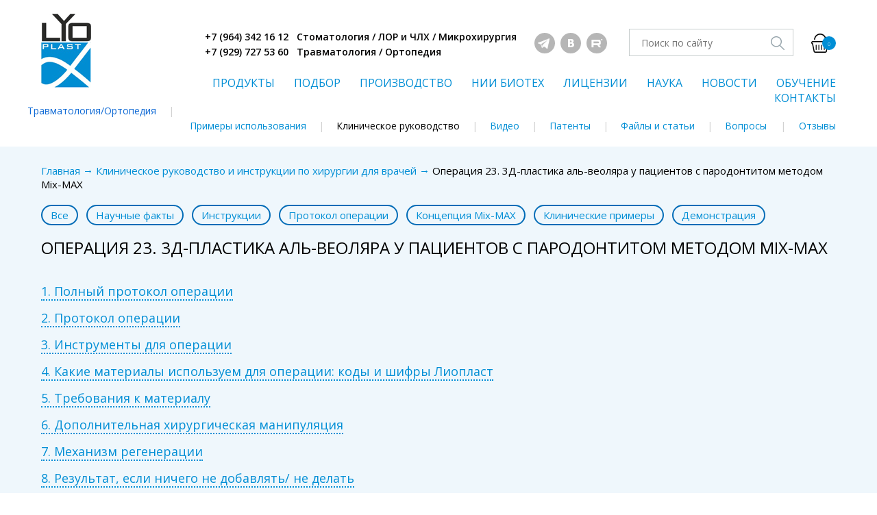

--- FILE ---
content_type: text/html; charset=UTF-8
request_url: http://lyoplast.com/manual/operaciya_23_plastika_pri_generalizovannom_parodontite_mix_max/
body_size: 8160
content:
<!DOCTYPE html>
<html xmlns="http://www.w3.org/1999/xhtml">
<head>
    <meta charset="utf-8">
    <!--[if IE]><script src="http://html5shiv.googlecode.com/svn/trunk/html5.js"></script><![endif]-->
    <title>Операция 23. 3Д-пластика аль-веоляра у пациентов с пародонтитом методом Mix-MAX</title>
    <meta name="viewport" content="width=device-width, initial-scale=1" />
    <meta name="keywords" content=" Самара, Лиопласт, Волова Лариса Теодоровна, Самарский Банк тканей, ООО «Лиоселл», Лиоселл, СамГМУ, аллогенные материалы, костные блоки, спонгиозный порошок, губчатый блок, губчатая крошка, спонгозная крошка, деминерализованная спонгиозная крошка, деминерализованная крошка, аллотрансплантаты, аллоткань, биоимплатат, аллоимплантат, аллотрансплантат, ортопедия, травматология, нерохирургия, хирургия, детская ортопедия, аллогенный, Tutogen, tutobone, tutoplast, тутоген, тутопласт, клин таза, кортикальная полоска, кортикальная распорка, остеоматрикс, биоимплант,  Сайт Лиопласт, lyoplast.com, lyoplast.ru, остеопластические материалы, аллопластика, allogenic materials, allobone, cell, лиофилизация, bioimplant, tissue bank, Russia, bone implants, bone materials, alloimplant, аллокость, аллосухожилие, сгибатель, ахиллово сухожилие, регидратация, аллопластика, замещение, патология опорно-двигательного, инновация, эндопротезирование, ревизионное, деградация костной ткани, костный дефект, костная пластика, osteoplastic, alloplastic, ЛИО-, Spongiose block, alloblock, spongiose chips, cortэcal one, Патенты и исследования, Наука, Файлы и статьи, Отзывы, Вопросы, Новости, Контакты, Курсы и семинары, Клиническое руководство, Российские костные блоки, Russian Bone Blocks, RBB, Самара, Лиопласт, Санкт-Петербург, Шаров Алексей, Волова Лариса Теодоровна, Мария Александровна Носова, customized bone blocks, индивидуальные биоимплантаты, кастомизированные, ЦНИЛ, Банк тканей, Алексей Шаров, Мария Носова, Стоматологический магазин «РОМАШКА» , аллогенные материалы, твердая мозговая оболочка, ТМО, костные блоки, спонгиозный порошок, костные шурупы, костные конусы, кортикальный порошок, крошка кортикальная, 3д-блоки, компьютерная томография, Биоос, Биоост, Ботисс, Владмива, остеопласт, имплай-мед, implay, Биогайд, Biogide, mucoderm, mucograft, emdogane,эмдогейн, альфа-био, адин, adin, alfabio, mis, мис, дентальные имплантаты, конмет, dentium, anyridge, деминерализованный порошок, кортикальная пластинка, ламина, lamina, осстем, osstem, biotek, bioteck, stom supply, hitech, костный материал,  мембраны доя имплантации зубов, лечение кисты, Сайт Лиопласт lyoplast.com, apical periodotitis, radicular cyst, operation of resection of root apex of tooth, osteoplastic materials, bone density, computed tomography, апикальный периодонтит, радикулярная киста, операция резекции верхушки корня зуба, остеопластические материалы, плотность костной ткани, компьютерная томографиялиопласт самара купить в москве костный материал самара цена официальный сайт отзывы мембрана леопласт инструкция в стоматологии био имплантаты г город екатеринбург санкт-петербург петербург заказать  каталог крошка львов медтехинвест порошок минерализованный характеристики новосибирск нижний новгород производитель применение в пародонтологии россия результаты применения тмо твердая мозговая оболочка фото леопласт Отечественные костнозамещающие аллогенные материалы "Лиопласт-С" (Самара, Россия), Регенерация. Инновации. Персональная медицина. Наука. Клиническая практика. " />
    <meta name="description" content="Отечественные костнозамещающие аллогенные материалы "Лиопласт-С" (Самара, Россия). Купить в спб, Петербурге, Екатеринбурге, Москве, Самаре, Нижний Новгород, Новосибирск. Регенерация. Инновации. Персональная медицина. Наука. Клиническая практика. ">
    <meta name='yandex-verification' content='6c8bed0253c8a61b' />
    <link rel="stylesheet" href="/css/main.css?v=2.2.38" type="text/css">
    <link href='https://fonts.googleapis.com/css?family=Open+Sans:400,300,600,700&subset=latin,cyrillic,cyrillic-ext' rel='stylesheet' type='text/css'>
    <link rel="shortcut icon" href="/img/favicon-lyo.png" type="image/png">

    <script src="/js/libs.js"></script>

<!--    <script src="/js/owl.carousel.min.js"></script>-->
    <script src="/js/jquery.form.js"></script>
    <script src="/js/jquery.validate.js"></script>
    <script src="/js/jquery.maskedinput.min.js" type="text/javascript"></script>

    <script src="https://ajax.googleapis.com/ajax/libs/jqueryui/1.11.4/jquery-ui.min.js"></script>

    <script src="/js/readmore.min.js"></script>
    <script src="/js/main.js?v=2.2.38"></script>
</head>

<body>

<div id="wrapper">

    <header id="header" class="header">
        <div class="container">
            <div class="container-inner">
                <div class="group">
                    <div class="" style="position:absolute;top:132px;left:0px;">
                        <a href="/travm/" style="font-size: 14px;color: #0f6ad5;text-decoration: none;">Травматология/Ортопедия</a><span style="color:#d2d2d2;margin-left:18px;">|</span>
                    </div>
                    <div class="logo">
                                                    <a href="/"><img src="/img/logo.png" alt=""></a>
                                            </div>

                    <div class="head-aside-bl">
                        <div class="head-top-panel">

                            <div class="h-phone">
                                <span class="phone-nubmer"><span class="phone-code">+7 (964) 342 16 12&nbsp;&nbsp;&nbsp;Стоматология / ЛОР и ЧЛХ / Микрохирургия&nbsp;&nbsp;</span><br>
                                <span class="phone-nubmer"><span class="phone-code">+7 (929) 727 53 60&nbsp;&nbsp;&nbsp;Травматология / Ортопедия</span>
                            </span></span></div>

                            <div class="soc-icon">
                                <a href="https://t.me/hamomilla_russia" target="_blank" class="icon-tg"></a>                                <a href="https://vk.com/club155620283" target="_blank" class="icon-vk"></a>                                                                <a href="https://rutube.ru/channel/59097044/" target="_blank" class="icon-rutube"></a>                                                            </div>

                            <div class="h-search-form">
                                <form id="search-form" method="get" action="/search/">
                                    <input type="text" name="text" placeholder="Поиск по сайту">
                                    <input type="hidden" name="searchid" value="2272899">
                                    <input type="hidden" name="web" value="0">
                                    <button class="btn-search-icon" type="submit"></button>
                                </form>
                            </div>

                            <div class="h-cart">
                                <a href="/cart/">
                                    <span class="cart-icon"></span>
                                    <span class="cart-summ">0</span>
                                </a>
                            </div>
                        </div>

                        <nav class="menu">
                            <ul>
                                                                                                            <li><a href="/catalog/">ПРОДУКТЫ</a></li>
                                                                                                                                                <li><a href="/operations/">ПОДБОР</a></li>
                                                                                                                                                <li><a href="/manufacture/">ПРОИЗВОДСТВО</a></li>
                                                                                                                                                <li><a href="/nii_biotech/">НИИ БИОТЕХ</a></li>
                                                                                                                                                <li><a href="/dokumenty_i_licenzii/">ЛИЦЕНЗИИ</a></li>
                                                                                                                                                <li><a href="/science/">НАУКА</a></li>
                                                                                                                                                <li><a href="/news/">НОВОСТИ</a></li>
                                                                                                                                                <li><a href="/courses/">ОБУЧЕНИЕ</a></li>
                                                                                                                                                <li><a href="/contacts/">КОНТАКТЫ</a></li>
                                                                                                </ul>
                        </nav>

                        <nav class="sub-menu">
                            <ul>
                                                                                                            <li><a href="/portfolio/">Примеры использования</a></li>
                                                                                                                                                <li class="active"><a href="/manual/">Клиническое руководство</a></li>
                                                                                                                                                <li><a href="/video/">Видео</a></li>
                                                                                                                                                <li><a href="/patents/">Патенты</a></li>
                                                                                                                                                <li><a href="/articles/">Файлы и статьи</a></li>
                                                                                                                                                <li><a href="/questions/">Вопросы</a></li>
                                                                                                                                                <li><a href="/reviews/">Отзывы</a></li>
                                                                                                </ul>
                        </nav>

                        <div class="cart-popup" style="display:none;">
                            <a href="#" class="min-close"></a>
                            <span>Товар добавлен в корзину</span>
                        </div>
                    </div>
                </div>
            </div>
        </div>
    </header><!--header-->

    <section class="middle">
        <div id="container">

            <div class="more-gray-color-bg ">
    <div class="container">
        <div class="container-inner">
            <div class="top_page_nav">
                <a href="/"><text class="prev">Главная</text></a>
                → <a href="/manual/"><text class="prev">Клиническое руководство и инструкции по хирургии для врачей</text></a>
                → <text>Операция 23. 3Д-пластика аль-веоляра у пациентов с пародонтитом методом Mix-MAX</text>
                <ul class="inline-list-links" style="margin-top:20px;">
                    <li><a href="/manual/">Все</a></li>
                                            <li ><a href="/manual/?tag_id=2">Научные факты</a></li>
                                            <li ><a href="/manual/?tag_id=1">Инструкции</a></li>
                                            <li ><a href="/manual/?tag_id=6">Протокол операции</a></li>
                                            <li ><a href="/manual/?tag_id=3">Концепция Mix-MAX</a></li>
                                            <li ><a href="/manual/?tag_id=5">Клинические примеры</a></li>
                                            <li ><a href="/manual/?tag_id=7">Демонстрация</a></li>
                                    </ul>
            </div>
            <div class="head-titile-line">
                <h1 style="margin:0;">Операция 23. 3Д-пластика аль-веоляра у пациентов с пародонтитом методом Mix-MAX</h1>
            </div>
                    </div>
    </div>
</div>


<div class="more-gray-color-bg">
    <div class="container">
        <div class="container-inner">
            <div class="typo-text-bl">

                                    <p class="hide_block_head">
                        <a class="hide_block" href="#">1. Полный протокол операции</a>
                    </p>
                    <div class="hide_block">
                        
                        <ol>
	<li>Дизайн разреза.</li>
	<li>Отслаивание СНЛ.</li>
	<li>Вертикальный разрез.</li>
	<li>Формирование и мобилизация СНЛ.</li>
	<li>Отслаивание СНЛ в оральном направлении.</li>
	<li>Обработка поверхности корня зуба.</li>
	<li>Подготовка принимающего ложе.</li>
	<li>Частичная декортикализация компактной пластинки.</li>
	<li>Установка и фиксация мембраны ТМО орально.</li>
	<li>Сверление отверстий для фиксирующих винтов.</li>
	<li>Фиксация мембраны ТМО винтами.</li>
	<li>&nbsp;Установка костного биоимплантата.</li>
	<li>Ушивание операционной раны в области межзубных сосочков.</li>
	<li>Ушивание вертикального разреза.</li>
</ol>
                    </div>
                                    <p class="hide_block_head">
                        <a class="hide_block" href="#">2. Протокол операции</a>
                    </p>
                    <div class="hide_block">
                        
                        <p>Разрез - ДМ1 - ДМ2 - ДМ3 - Сбор клеток - Установка клеток - ТМО к принимающему ложу - Mix-Max - Ушивание.</p>

<p>&nbsp;</p>
                    </div>
                                    <p class="hide_block_head">
                        <a class="hide_block" href="#">3. Инструменты для операции</a>
                    </p>
                    <div class="hide_block">
                        
                        <p>Скальпель 15, пинцет, распатор, шовник, иглодержатель, зонд, набор для костной пластики.</p>
                    </div>
                                    <p class="hide_block_head">
                        <a class="hide_block" href="#">4. Какие материалы используем для операции: коды и шифры Лиопласт </a>
                    </p>
                    <div class="hide_block">
                                                <div class=""  style="margin-bottom:20px;">
                                                            <div class="item"><a href="/files/cases/154063823722.jpg?t=1769851009" class="fancybox"  title="" rel="g-4"><img src="/files/cases/tmb_154063823722.jpg" alt="" height="200" width="355"></a></div>
                                                    </div>
                        
                        <p>105 106 115 116 90 87 88 89 35 36 49</p>
                    </div>
                                    <p class="hide_block_head">
                        <a class="hide_block" href="#">5. Требования к материалу</a>
                    </p>
                    <div class="hide_block">
                        
                        <p>Стимуляция роста сосудов, сохранение объема по высоте.</p>
                    </div>
                                    <p class="hide_block_head">
                        <a class="hide_block" href="#">6. Дополнительная хирургическая манипуляция</a>
                    </p>
                    <div class="hide_block">
                        
                        <p>Собираем клетки, подготовка принимающего ложа.</p>
                    </div>
                                    <p class="hide_block_head">
                        <a class="hide_block" href="#">7. Механизм регенерации</a>
                    </p>
                    <div class="hide_block">
                        
                        <p>Клетки губчатой кости, принимающее ложе, лоскут, биодеградация, фармакотерапия.</p>
                    </div>
                                    <p class="hide_block_head">
                        <a class="hide_block" href="#">8. Результат, если ничего не добавлять/ не делать</a>
                    </p>
                    <div class="hide_block">
                        
                        <p>Атрофия, усадка, резорбция, потеря зубов, более глубокий пародонтит.</p>
                    </div>
                                    <p class="hide_block_head">
                        <a class="hide_block" href="#">9. Рекомендация для практикующего врача</a>
                    </p>
                    <div class="hide_block">
                        
                        <p>mM - четко следуем инструкциям.</p>
                    </div>
                                    <p class="hide_block_head">
                        <a class="hide_block" href="#">10. Сопряженные факторы в пределах фенотипических показателей</a>
                    </p>
                    <div class="hide_block">
                        
                        <p>Сопряженные факторы. Варьирует в пределах фенотипических показателей:<br />
1 Конституция -&nbsp;на атрофию<br />
2 Исходный тип кости - атрофия<br />
3 Исходный объем кости -&nbsp;атрофия<br />
4 Исходный объем мягких тканей -&nbsp;атрофия<br />
5 Точки и области крепления мышц -&nbsp;2/4/1/3 верхние/1,4 нижние<br />
6 Тонус мышц и артикуляция (ортопеды, Славичек) - 0<br />
7 Форма зубного ряда - 0<br />
8 Форма зубов и размер -&nbsp;размер дефекта - атрофия<br />
9 Высота межальвеолярного расстояния - 0<br />
10 Уровень гигиенической культуры пациента: индексы гигиены -&nbsp;атрофия и осложения<br />
11 Уровень общего здоровья пациента (лучше зарубежную с качеством жизни) -&nbsp;осложнения и атрофия<br />
12 Уровень стоматологического здоровья (коэффициент стоматологической карты пациента) -&nbsp;осложнения и атрофия<br />
13 Образ жизни, работы, режим дня (социальный средневзвешенный коэффициент из коэффициентов жизненных потребностей) - осложнения и атрофия</p>

<p>Все еще будет хуже, проблема высоты, акцент еа биотип десны.</p>
                    </div>
                                    <p class="hide_block_head">
                        <a class="hide_block" href="#">11. Материалы других групп и производителей, почему: ксено-, синтетика, ауто-, растительные биополимеры</a>
                    </p>
                    <div class="hide_block">
                        
                        <p>Аллогенный, аутогенный.</p>
                    </div>
                                    <p class="hide_block_head">
                        <a class="hide_block" href="#">12. Цена операции для пациента/цена материала</a>
                    </p>
                    <div class="hide_block">
                        
                        <p>25000</p>
                    </div>
                
            </div>
        </div>
    </div>
</div>

    <div class="gray-color-bg">
        <div class="container">
            <div class="container-inner">
                <div class="head-titile-line">
                    <span class="site-h1-tt tt-uppercase">Смотрите также</span>
                </div>

                <div class="repeat-list-wrapper">
                    <ul class="repeat-list">
                                                    <li>
                                <a href="/manual/operaciya_22_bolshoj_defekt_net_desny_vsyakoe_eshe_dopolnitelno_predvaritelnaya_procedura/" class="repeat-list-item repeat-list-btn-bottom">
                                    <span class="item-name">Операция 22. Пластика дефек-та альвеоляра при атрофии и тонком биотипе десны</span>
                                    <span class="item-img">
                                <img src='/files/manual/tmb_153968222189.jpg' alt="Операция 22. Пластика дефек-та альвеоляра при атрофии и тонком биотипе десны">                            </span>
                                    <span class="item-text">Разрез &mdash; ДМ1 &mdash; ДМ2 &mdash; ДМ3 &mdash; Сбор клеток &mdash; Установка клеток &mdash; ТМО &mdash; Ушивание; 2 месяца: Разрез &mdash; Mix-Max &mdash; Ушивание

&nbsp;
</span>
                                    <span class="btn btn-more">Подробнее</span>
                                </a>
                            </li>
                                                    <li>
                                <a href="/manual/operaciya_21_po_shirine_i_vysote_rbb/" class="repeat-list-item repeat-list-btn-bottom">
                                    <span class="item-name">Операция 21. 3Д-пластика аль-веоляра Индивидуальным костным блоком RBB</span>
                                    <span class="item-img">
                                <img src='/files/manual/tmb_154272323972.jpg' alt="Операция 21. 3Д-пластика аль-веоляра Индивидуальным костным блоком RBB">                            </span>
                                    <span class="item-text">Разрез &mdash; ДМ1 &mdash; ДМ2 &mdash; ДМ3 &mdash; Сбор клеток &mdash; Установка клеток &mdash; Установка блока RBB &mdash; Закрытие мембраной/ТМО по необходимости &mdash; Фиксация мембраны швами &mdash; Ушивание

&nbsp;
</span>
                                    <span class="btn btn-more">Подробнее</span>
                                </a>
                            </li>
                                                    <li>
                                <a href="/manual/operaciya_20_po_shirine_i_vysote_mix_max/" class="repeat-list-item repeat-list-btn-bottom">
                                    <span class="item-name">Операция 20. 3Д-пластика аль-веоляра смесью компонентов методом Лиопласт Mix-MAX</span>
                                    <span class="item-img">
                                <img src='/files/manual/tmb_154272314165.png' alt="Операция 20. 3Д-пластика аль-веоляра смесью компонентов методом Лиопласт Mix-MAX">                            </span>
                                    <span class="item-text">Разрез &mdash; ДМ1 &mdash; ДМ2 &mdash; ДМ3 &mdash; Сбор клеток &mdash; Установка винтов &mdash; Установка клеток &mdash; Установка биоимплантата Мix-Max &mdash; Закрытие мембраной ТМО &mdash; Фиксация мембраны швами &mdash; Ушивание

&nbsp;
</span>
                                    <span class="btn btn-more">Подробнее</span>
                                </a>
                            </li>
                                                    <li>
                                <a href="/manual/operaciya_20_po_shirine_i_vysote_bgk/" class="repeat-list-item repeat-list-btn-bottom">
                                    <span class="item-name">Операция 19. Пластика альве-оляра по ширине губчато-кортикальным  блоком</span>
                                    <span class="item-img">
                                <img src='/files/manual/tmb_153968236496.jpg' alt="Операция 19. Пластика альве-оляра по ширине губчато-кортикальным  блоком">                            </span>
                                    <span class="item-text">Разрез &mdash; ДМ1 &mdash; ДМ2 &mdash; ДМ3 &mdash; Сбор клеток &mdash; Моделировка блока &mdash; Установка клеток &mdash; Установка биоимплантата Мix-Max &mdash; Закрытие мембраной ТМО &mdash; Фиксация мембраны швами &mdash; Ушивание

&nbsp;
</span>
                                    <span class="btn btn-more">Подробнее</span>
                                </a>
                            </li>
                                            </ul>
                </div>
            </div>
        </div>
    </div>

<div class="more-gray-color-bg ">
    <div class="container">
        <div class="container-inner">
            <div class="h-scroll">
    <div class="left" style="flex-basis: 72%; width: auto; position: relative; left: -50px; padding: 0 50px;">
        <div class="wrapper" style="margin-bottom: 0; overflow-x: visible;">
            <div class="inner noselect owl-carousel" style="text-align: center;">
                                                        <div>
                        <a href="/getfile/?glo_file_id=1" target="_blank">
                            <img src="/files/photos/tmb_173718946658.png" alt="">
                            <br>Прейскурант 2025                        </a>
                    </div>
                                                        <div>
                        <a href="/getfile/?glo_file_id=22" target="_blank">
                            <img src="/files/photos/tmb_170247757295.png" alt="">
                            <br>Клиническое руководство 1                        </a>
                    </div>
                                                        <div>
                        <a href="/getfile/?glo_file_id=23" target="_blank">
                            <img src="/files/photos/tmb_174271921935.png" alt="">
                            <br>Клиническое руководство 2                        </a>
                    </div>
                                                        <div>
                        <a href="/getfile/?glo_file_id=3" target="_blank">
                            <img src="/files/photos/tmb_157235594185.jpg" alt="">
                            <br>Анкета нового пользователя                        </a>
                    </div>
                                                        <div>
                        <a href="/getfile/?glo_file_id=4" target="_blank">
                            <img src="/files/photos/tmb_157235613274.jpg" alt="">
                            <br>Составы биоимплантатов                        </a>
                    </div>
                                                        <div>
                        <a href="/getfile/?glo_file_id=8" target="_blank">
                            <img src="/files/photos/tmb_174199205434.jpg" alt="">
                            <br>Состав dura mater                        </a>
                    </div>
                                                        <div>
                        <a href="/getfile/?glo_file_id=5" target="_blank">
                            <img src="/files/photos/tmb_157235630060.jpg" alt="">
                            <br>Клинические примеры                        </a>
                    </div>
                                                        <div>
                        <a href="/getfile/?glo_file_id=6" target="_blank">
                            <img src="/files/photos/tmb_174199254066.jpg" alt="">
                            <br>Обзор свежих статей                        </a>
                    </div>
                                                        <div>
                        <a href="/getfile/?glo_file_id=7" target="_blank">
                            <img src="/files/photos/tmb_174199222857.png" alt="">
                            <br>Таблица применения                        </a>
                    </div>
                                                        <div>
                        <a href="/getfile/?glo_file_id=9" target="_blank">
                            <img src="/files/photos/tmb_174199189160.jpg" alt="">
                            <br>Информированное согласие                        </a>
                    </div>
                                                        <div>
                        <a href="/getfile/?glo_file_id=10" target="_blank">
                            <img src="/files/photos/tmb_174199180352.jpg" alt="">
                            <br>Индивидуальные костные блоки RBB                        </a>
                    </div>
                                                        <div>
                        <a href="/getfile/?glo_file_id=11" target="_blank">
                            <img src="/files/photos/tmb_174199176080.png" alt="">
                            <br>Актуальные свежие патенты                         </a>
                    </div>
                                                        <div>
                        <a href="/getfile/?glo_file_id=12" target="_blank">
                            <img src="/files/photos/tmb_174199162496.png" alt="">
                            <br>Статья рецессии десны                        </a>
                    </div>
                                                        <div>
                        <a href="/getfile/?glo_file_id=21" target="_blank">
                            <img src="/files/photos/tmb_174199154856.png" alt="">
                            <br>Буклет по продукции IDS 2019                        </a>
                    </div>
                            </div>
        </div>
    </div>
    <div class="right noselect" style="padding-left: 0; margin-left: -50px;">
        <a class="fancybox fancybox.iframe" href="https://rutube.ru/play/embed/embed4rbmWeeSboI?autoplay=1">
        <span class="video-bl">
            <span class="video-center-btn">
                <span class="video-btn"></span>
                <span class="video-title">Смотреть видео</span>
            </span>
            <img src="" alt="" height="150">
        </span>
            Новое видео на сайте        </a>
    </div>
</div>
        </div>
        <div style="clear:both">&nbsp;</div>
    </div>
</div>

        </div>
    </section>

    <div class="page-buffer"></div>
</div><!-- #wrapper -->

<footer id="footer" class="footer">
    <div class="container">
        <form id="subs-news" class="footer-form" method="post" action="/subscribe-news/">
            <h3 style="margin:0 0 10px">Подпишитесь на новости</h3>
            <input type="text" name="email" placeholder="Введдите ваш e-mail">
            <button class="btn" type="submit">Подписаться</button>
            <br>
            <img width="200" height="50" alt="" src="/captcha/b08ecc5fd29dcd4039a82146bc7766b7.png" />            <input type="text" name="captcha" placeholder="Введите код с картинки" style="width:200px;">
            <input type="hidden" name="captcha_id" value="b08ecc5fd29dcd4039a82146bc7766b7">

            <div class="alert-ok"></div>
            <div class="alert-error"></div>
        </form>
        <div class="soc-icon">
            Мы в соц.сетях:
            <a href="https://t.me/hamomilla_russia" target="_blank" class="icon-tg"></a>            <a href="https://vk.com/club155620283" target="_blank" class="icon-vk"></a>                        <a href="https://rutube.ru/channel/59097044/" target="_blank" class="icon-rutube"></a><!--            --><!--<a href="--><!--" target="_blank" class="icon-tube"></a>-->                    </div>
    </div>
    <div class="copy">
        Copyright © 2015-2026 ООО "РОМАШКА-ОПТ"
    </div>
</footer><!-- #footer -->

<!-- Yandex.Metrika counter -->
<script type="text/javascript" >
    (function (d, w, c) {
        (w[c] = w[c] || []).push(function() {
            try {
                w.yaCounter49910893 = new Ya.Metrika2({
                    id:49910893,
                    clickmap:true,
                    trackLinks:true,
                    accurateTrackBounce:true,
                    webvisor:true
                });
            } catch(e) { }
        });

        var n = d.getElementsByTagName("script")[0],
            s = d.createElement("script"),
            f = function () { n.parentNode.insertBefore(s, n); };
        s.type = "text/javascript";
        s.async = true;
        s.src = "https://mc.yandex.ru/metrika/tag.js";

        if (w.opera == "[object Opera]") {
            d.addEventListener("DOMContentLoaded", f, false);
        } else { f(); }
    })(document, window, "yandex_metrika_callbacks2");
</script>
<noscript><div><img src="https://mc.yandex.ru/watch/49910893" style="position:absolute; left:-9999px;" alt="" /></div></noscript>
<!-- /Yandex.Metrika counter -->

</body>
</html>


--- FILE ---
content_type: text/css
request_url: http://lyoplast.com/css/main.css?v=2.2.38
body_size: 19057
content:
/*! normalize.css v4.1.1 | MIT License | github.com/necolas/normalize.css */
/**
 * 1. Change the default font family in all browsers (opinionated).
 * 2. Prevent adjustments of font size after orientation changes in IE and iOS.
 */
html {
  font-family: sans-serif;
  /* 1 */
  -ms-text-size-adjust: 100%;
  /* 2 */
  -webkit-text-size-adjust: 100%;
  /* 2 */
}

/**
 * Remove the margin in all browsers (opinionated).
 */
body {
  margin: 0;
}

/* HTML5 display definitions
   ========================================================================== */
/**
 * Add the correct display in IE 9-.
 * 1. Add the correct display in Edge, IE, and Firefox.
 * 2. Add the correct display in IE.
 */
article,
aside,
details,
figcaption,
figure,
footer,
header,
main,
menu,
nav,
section,
summary {
  /* 1 */
  display: block;
}

/**
 * Add the correct display in IE 9-.
 */
audio,
canvas,
progress,
video {
  display: inline-block;
}

/**
 * Add the correct display in iOS 4-7.
 */
audio:not([controls]) {
  display: none;
  height: 0;
}

/**
 * Add the correct vertical alignment in Chrome, Firefox, and Opera.
 */
progress {
  vertical-align: baseline;
}

/**
 * Add the correct display in IE 10-.
 * 1. Add the correct display in IE.
 */
template,
[hidden] {
  display: none;
}

/* Links
   ========================================================================== */
/**
 * 1. Remove the gray background on active links in IE 10.
 * 2. Remove gaps in links underline in iOS 8+ and Safari 8+.
 */
a {
  background-color: transparent;
  /* 1 */
  -webkit-text-decoration-skip: objects;
  /* 2 */
}

/**
 * Remove the outline on focused links when they are also active or hovered
 * in all browsers (opinionated).
 */
a:active,
a:hover {
  outline-width: 0;
}

/* Text-level semantics
   ========================================================================== */
/**
 * 1. Remove the bottom border in Firefox 39-.
 * 2. Add the correct text decoration in Chrome, Edge, IE, Opera, and Safari.
 */
abbr[title] {
  border-bottom: none;
  /* 1 */
  text-decoration: underline;
  /* 2 */
  text-decoration: underline dotted;
  /* 2 */
}

/**
 * Prevent the duplicate application of `bolder` by the next rule in Safari 6.
 */
b,
strong {
  font-weight: inherit;
}

/**
 * Add the correct font weight in Chrome, Edge, and Safari.
 */
b,
strong {
  font-weight: bolder;
}

/**
 * Add the correct font style in Android 4.3-.
 */
dfn {
  font-style: italic;
}

/**
 * Correct the font size and margin on `h1` elements within `section` and
 * `article` contexts in Chrome, Firefox, and Safari.
 */
h1 {
  font-size: 2em;
  margin: 0.67em 0;
}

/**
 * Add the correct background and color in IE 9-.
 */
mark {
  background-color: #ff0;
  color: #000;
}

/**
 * Add the correct font size in all browsers.
 */
small {
  font-size: 80%;
}

/**
 * Prevent `sub` and `sup` elements from affecting the line height in
 * all browsers.
 */
sub,
sup {
  font-size: 75%;
  line-height: 0;
  position: relative;
  vertical-align: baseline;
}

sub {
  bottom: -0.25em;
}

sup {
  top: -0.5em;
}

/* Embedded content
   ========================================================================== */
/**
 * Remove the border on images inside links in IE 10-.
 */
img {
  border-style: none;
}

/**
 * Hide the overflow in IE.
 */
svg:not(:root) {
  overflow: hidden;
}

/* Grouping content
   ========================================================================== */
/**
 * 1. Correct the inheritance and scaling of font size in all browsers.
 * 2. Correct the odd `em` font sizing in all browsers.
 */
code,
kbd,
pre,
samp {
  font-family: monospace, monospace;
  /* 1 */
  font-size: 1em;
  /* 2 */
}

/**
 * Add the correct margin in IE 8.
 */
figure {
  margin: 1em 40px;
}

/**
 * 1. Add the correct box sizing in Firefox.
 * 2. Show the overflow in Edge and IE.
 */
hr {
  box-sizing: content-box;
  /* 1 */
  height: 0;
  /* 1 */
  overflow: visible;
  /* 2 */
}

/* Forms
   ========================================================================== */
/**
 * 1. Change font properties to `inherit` in all browsers (opinionated).
 * 2. Remove the margin in Firefox and Safari.
 */
button,
input,
select,
textarea {
  font: inherit;
  /* 1 */
  margin: 0;
  /* 2 */
}

/**
 * Restore the font weight unset by the previous rule.
 */
optgroup {
  font-weight: bold;
}

/**
 * Show the overflow in IE.
 * 1. Show the overflow in Edge.
 */
button,
input {
  /* 1 */
  overflow: visible;
}

/**
 * Remove the inheritance of text transform in Edge, Firefox, and IE.
 * 1. Remove the inheritance of text transform in Firefox.
 */
button,
select {
  /* 1 */
  text-transform: none;
}

/**
 * 1. Prevent a WebKit bug where (2) destroys native `audio` and `video`
 *    controls in Android 4.
 * 2. Correct the inability to style clickable types in iOS and Safari.
 */
button,
html [type='button'],
[type='reset'],
[type='submit'] {
  -webkit-appearance: button;
  /* 2 */
}

/**
 * Remove the inner border and padding in Firefox.
 */
button::-moz-focus-inner,
[type='button']::-moz-focus-inner,
[type='reset']::-moz-focus-inner,
[type='submit']::-moz-focus-inner {
  border-style: none;
  padding: 0;
}

/**
 * Restore the focus styles unset by the previous rule.
 */
button:-moz-focusring,
[type='button']:-moz-focusring,
[type='reset']:-moz-focusring,
[type='submit']:-moz-focusring {
  outline: 1px dotted ButtonText;
}

/**
 * Change the border, margin, and padding in all browsers (opinionated).
 */
fieldset {
  border: 1px solid #c0c0c0;
  margin: 0 2px;
  padding: 0.35em 0.625em 0.75em;
}

/**
 * 1. Correct the text wrapping in Edge and IE.
 * 2. Correct the color inheritance from `fieldset` elements in IE.
 * 3. Remove the padding so developers are not caught out when they zero out
 *    `fieldset` elements in all browsers.
 */
legend {
  box-sizing: border-box;
  /* 1 */
  color: inherit;
  /* 2 */
  display: table;
  /* 1 */
  max-width: 100%;
  /* 1 */
  padding: 0;
  /* 3 */
  white-space: normal;
  /* 1 */
}

/**
 * Remove the default vertical scrollbar in IE.
 */
textarea {
  overflow: auto;
}

/**
 * 1. Add the correct box sizing in IE 10-.
 * 2. Remove the padding in IE 10-.
 */
[type='checkbox'],
[type='radio'] {
  box-sizing: border-box;
  /* 1 */
  padding: 0;
  /* 2 */
}

/**
 * Correct the cursor style of increment and decrement buttons in Chrome.
 */
[type='number']::-webkit-inner-spin-button,
[type='number']::-webkit-outer-spin-button {
  height: auto;
}

/**
 * 1. Correct the odd appearance in Chrome and Safari.
 * 2. Correct the outline style in Safari.
 */
[type='search'] {
  -webkit-appearance: textfield;
  /* 1 */
  outline-offset: -2px;
  /* 2 */
}

/**
 * Remove the inner padding and cancel buttons in Chrome and Safari on OS X.
 */
[type='search']::-webkit-search-cancel-button,
[type='search']::-webkit-search-decoration {
  -webkit-appearance: none;
}

/**
 * Correct the text style of placeholders in Chrome, Edge, and Safari.
 */
::-webkit-input-placeholder {
  color: inherit;
  opacity: 0.54;
}

/**
 * 1. Correct the inability to style clickable types in iOS and Safari.
 * 2. Change font properties to `inherit` in Safari.
 */
::-webkit-file-upload-button {
  -webkit-appearance: button;
  /* 1 */
  font: inherit;
  /* 2 */
}

/*----------- Typography *
 ------------------------------------------------------------*/
body {
  background-color: #fff;
  font-family: 'Open Sans', Arial, sans-serif;
  font-size: 14px;
  line-height: 20px;
  color: #000; /*#556576*/
  margin: 0;
  padding: 0;
  width: 100%;
  min-width: 1200px;
}

h1,
.site-h1-tt,
h2,
.site-h2-tt,
h3,
.site-h3-tt,
h4,
.site-h4-tt,
h5,
.site-h5-tt {
  display: block;
  font-family: 'Open Sans', Arial, sans-serif;
  line-height: 1.1em;
  color: #000;
  margin: 0 0 28px;
  font-weight: 400;
  text-transform: uppercase;
}

h1,
.site-h1-tt {
  font-size: 24px;
}

h2,
.site-h2-tt {
  font-size: 22px;
}

h3,
.site-h3-tt {
  font-size: 20px;
}

h4,
.site-h4-tt {
  font-size: 18px;
}

h5,
.site-h5-tt {
  font-size: 16px;
}

p {
  margin: 0 0 20px;
}

.tt-uppercase {
  text-transform: uppercase;
}

.text-right {
  text-align: right;
}

ul {
  margin: 0 0 20px;
  padding: 0px;
}
ul li {
  list-style-type: disc;
  margin: 0 0 10px 18px;
}

ol {
  margin: 0 0 30px;
  padding: 0;
  counter-reset: li;
  padding: 0;
  list-style: none;
}
ol li {
  position: relative;
  margin: 3px 0;
  padding: 5px 0 5px 40px;
}
ol li:before {
  content: counter(li);
  counter-increment: li;
  position: absolute;
  top: 0px;
  left: 0px;
  width: 30px;
  height: 30px;
  line-height: 30px;
  text-align: center;
  color: #fff;
  background-color: #008dd2;
  border-radius: 100%;
  font-family: 'Open Sans', Arial, sans-serif;
}

a {
  color: #008ed5;
  text-decoration: none;
}
a:hover {
  text-decoration: underline;
  color: #006ca2;
}
a:focus {
  outline: none;
}

img {
  vertical-align: middle;
  max-width: 100%;
}

.head-titile-line {
  margin-bottom: 0px;
  /*overflow: hidden;*/
  /*border-bottom: 1px solid #97d6f6; */
}
.head-titile-line h1,
.head-titile-line .site-h1-tt,
.head-titile-line h2,
.head-titile-line .site-h2-tt,
.head-titile-line h3,
.head-titile-line .site-h3-tt,
.head-titile-line h4,
.head-titile-line .site-h4-tt,
.head-titile-line h5,
.head-titile-line .site-h5-tt {
  margin: 0 0 25px;
}
.head-titile-line .all-btn {
  float: right;
}

.head-light-line {
  border-bottom: 1px solid #fff;
}
.head-light-line h1,
.head-light-line .site-h1-tt,
.head-light-line h2,
.head-light-line .site-h2-tt,
.head-light-line h3,
.head-light-line .site-h3-tt,
.head-light-line h4,
.head-light-line .site-h4-tt,
.head-light-line h5,
.head-light-line .site-h5-tt {
  color: #fff;
}
.head-light-line .all-btn {
  color: #fff;
}

.news-main-bl .head-light-line {
  border-color: #97d6f6;
}

.font-600 {
  font-weight: 600;
}

.text-center {
  text-align: center;
}

table {
  width: 100%;
  border-collapse: collapse;
  margin-bottom: 30px;
}
table tr:nth-child(even) td {
  background-color: #fff;
}
table th {
  background-color: #006cb7;
  border-left: 1px solid #fff;
  line-height: 20px;
  padding: 15px 5px;
  color: #fff;
  font-weight: 400;
}
table th:first-child {
  text-align: left;
  border: none;
  width: 32%;
  padding-left: 22px;
}
table td {
  line-height: 20px;
  padding: 5px;
  text-align: center;
  border-left: 1px solid #eff7fc;
}
table td:first-child {
  padding: 0 22px;
  text-align: left;
  border: none;
}

/*----------- button style *
 ------------------------------------------------------------*/
.btn-more-list {
  margin-top: 25px;
}

.btn {
  min-width: 184px;
  position: relative;
  display: inline-block;
  vertical-align: middle;
  height: 40px;
  padding: 0 20px;
  text-align: center;
  margin: 0;
  font: 14px/40px 'Open Sans', Arial, sans-serif;
  text-decoration: none;
  cursor: pointer;
  outline: none;
  border: none;
  background-color: #006cb7;
  color: #fff;
  border-radius: 40px;
}
.btn:hover {
  background-color: #40b0fe;
  color: #fff;
  text-decoration: none;
}

a.btn,
span.btn {
  min-width: 144px;
  line-height: 20px;
  height: auto;
  min-height: 20px;
  padding: 10px 20px;
}

.catalog-main a.btn,
span.btn {
  min-width: 90px;
}

.catalog-main .repeat-list-item a:hover {
  text-decoration: none;
}

.btn-more {
  text-align: left;
}
.btn-more:before {
  content: ' ';
  position: absolute;
  right: 15px;
  top: 50%;
  margin-top: -9px;
  background-image: url(../img/sprite.png);
  background-position: -114px -19px;
  width: 11px;
  height: 18px;
}

.btn-add-cart {
  text-align: left;
}
.btn-add-cart:before {
  content: ' ';
  position: absolute;
  right: 20px;
  top: 50%;
  margin-top: -11px;
  background-image: url(../img/sprite.png);
  background-position: -88px 0px;
  width: 24px;
  height: 22px;
}

.btn-max {
  width: 100%;
}

.btn-border {
  border: 2px solid #c1d2e4;
  color: #5d83ab;
  background-color: #fff;
}

.all-btn {
  color: #008dd2;
  line-height: 24px;
  display: inline-block;
  vertical-align: middle;
  position: relative;
  font-weight: 600;
  padding-right: 45px;
  line-height: 30px;
}

.icon-all-btn {
  position: absolute;
  right: 0px;
  top: 50%;
  margin-top: -15px;
  width: 26px;
  height: 26px;
  border-radius: 100%;
  border: 2px solid #008dd2;
}
.icon-all-btn:before {
  content: ' ';
  position: absolute;
  left: 50%;
  top: 50%;
  margin: -7px 0 0 -4px;
  background-image: url(../img/sprite.png);
  background-position: -114px -69px;
  width: 9px;
  height: 14px;
}
.icon-all-btn._large {
  width: 64px;
  height: 64px;
}
.icon-all-btn._revert:before {
  transform: scale(-1, 1);
}

.head-light-line .icon-all-btn {
  border-color: #fff;
}
.head-light-line .icon-all-btn:before {
  background-image: url(../img/sprite.png);
  background-position: -114px -85px;
  width: 9px;
  height: 14px;
}

.btn-more-arr-bottom,
.btn-more-arr-left {
  position: relative;
  padding-left: 45px;
  display: inline-block;
  vertical-align: middle;
  line-height: 30px;
  font-weight: 600;
}
.btn-more-arr-bottom .icon-all-btn,
.btn-more-arr-left .icon-all-btn {
  right: auto;
  left: 0px;
}
.btn-more-arr-bottom .icon-all-btn:before,
.btn-more-arr-left .icon-all-btn:before {
  background-image: url(../img/sprite.png);
  background-position: -33px -74px;
  width: 14px;
  height: 9px;
  margin: -4px 0 0 -7px;
}

.btn-more-arr-left .icon-all-btn:before {
  background-image: url(../img/sprite.png);
  background-position: -28px -92px;
  width: 9px;
  height: 14px;
  margin: -7px 0 0 -5px;
}

.catalog-inline {
  display: flex;
  justify-content: space-between;
  margin: 20px 0;
  text-align: center;
}

.catalog-inline div {
  padding: 0 10px;
  flex: 1 0 150px;
}

.catalog-inline div a {
  display: inline-block;
  vertical-align: top;
}

.doc-file-btn {
  display: inline-block;
  vertical-align: middle;
  position: relative;
  min-width: 23px;
  height: 34px;
  padding-left: 30px;
  line-height: 34px;
  background-image: url('../img/doc.png');
  background-repeat: no-repeat;
  background-position: 0 50%;
}

.doc-file-btn:hover {
  background-image: url('../img/doc-h.png');
}

.catalog-inline div img {
  margin-bottom: 10px;
  height: 150px;
  width: auto;
  max-width: 300px;
}

.doc-name:before {
  content: 'DOC';
  font-size: 8px;
  line-height: 12px;
  position: absolute;
  top: 22px;
  left: 0;
  text-align: center;
  width: 23px;
  color: #fff;
}

.pdf-name:before {
  content: 'PDF';
  font-size: 8px;
  line-height: 12px;
  position: absolute;
  top: 22px;
  left: 0;
  text-align: center;
  width: 23px;
  color: #fff;
}

.delete-icon {
  display: inline-block;
  vertical-align: middle;
  margin-left: 10px;
  width: 26px;
  height: 26px;
  text-align: center;
  border-radius: 100%;
  line-height: 26px;
  position: relative;
  border: 2px solid #008dd2;
}
.delete-icon:before {
  content: ' ';
  position: absolute;
  left: 50%;
  top: 50%;
  background-image: url(../img/sprite.png);
  background-position: -114px -55px;
  width: 12px;
  height: 12px;
  margin: -6px 0 0 -6px;
}

/*----------- Form sryle *
 ------------------------------------------------------------*/
.st-form-group {
  margin-bottom: 10px;
}

.placeholder {
  color: #a9a9a9;
}

input,
textarea {
  border-radius: 0px;
  padding: 0 12px;
  width: 100%;
  height: 36px;
  position: relative;
  outline: none;
  font: 14px 'Open Sans', Arial, sans-serif;
  color: #a9a9a9;
  box-sizing: border-box;
  background-color: #fff;
  border: 1px solid #b2bcbc;
}
input:-moz-placeholder,
input::-moz-placeholder,
textarea:-moz-placeholder,
textarea::-moz-placeholder {
  color: #a9a9a9;
  opacity: 1;
}
input::-webkit-input-placeholder,
textarea::-webkit-input-placeholder {
  color: #a9a9a9;
}

textarea {
  height: 128px;
  vertical-align: top;
  padding: 10px 12px;
  resize: none;
}

.h-search-form .placeholder {
  color: #000;
}

.h-search-form form {
  position: relative;
}

.h-search-form input {
  border: 1px solid #c8cece;
  height: 40px;
  color: #000;
  padding: 0 40px 0 17px;
}
.h-search-form input:-moz-placeholder,
.h-search-form input::-moz-placeholder {
  color: #000;
  opacity: 1;
}
.h-search-form input::-webkit-input-placeholder {
  color: #000;
}

.h-search-form button {
  background-image: url(../img/sprite.png);
  background-position: -88px -24px;
  width: 20px;
  height: 20px;
  position: absolute;
  z-index: 2;
  margin-top: -10px;
  right: 13px;
  top: 50%;
  border: none;
  background-color: #fff;
  cursor: pointer;
}

.jq-file {
  width: 320px;
  padding-left: 45px;
}

.jq-file input {
  height: auto;
  line-height: 1em;
  cursor: pointer;
}

.jq-file__name {
  overflow: hidden;
  font: 14px/36px 'Open Sans', Arial, sans-serif;
  box-sizing: border-box;
  width: 100%;
  height: 36px;
  color: #006cb7;
}

.jq-file__browse {
  position: absolute;
  left: 0px;
  top: 4px;
  width: 100%;
  text-align: center;
  border: none;
  color: #fff;
  background-image: url(../img/sprite.png);
  background-position: -56px 0px;
  width: 30px;
  height: 27px;
  box-sizing: border-box;
}

.multiple-files {
  background-color: #fff;
  border: 1px solid #b2bcbc;
}
.multiple-files .jq-file {
  padding: 0 11px 0 18px;
  width: 330px;
}
.multiple-files .jq-file__name {
  color: #a9a9a9;
  height: 34px;
  line-height: 34px;
}
.multiple-files .jq-file__browse {
  right: 0px;
  top: 0px;
  background-image: url(../img/sprite.png);
  background-position: -88px -71px;
  width: 19px;
  height: 19px;
  background-color: #eff7fc;
  border-radius: 100%;
  width: 19px;
  height: 19px;
  left: auto;
  right: 0;
  top: 7px;
}

.form-st {
  width: 762px;
  margin: 0 auto;
  padding: 0 0 20px 0;
}
.form-st .group {
  padding: 10px 0 22px;
}

.half-form-left {
  width: 377px;
  float: left;
}

.half-form-right {
  float: right;
  width: 374px;
}

.col-panel-tc {
  display: inline-block;
  vertical-align: middle;
  position: relative;
}
.col-panel-tc span {
  display: inline-block;
  vertical-align: middle;
  position: relative;
  z-index: 10;
  height: 26px;
  line-height: 26px;
  border: 2px solid #008dd2;
  width: 26px;
  text-align: center;
  cursor: pointer;
  border-radius: 100%;
}
.col-panel-tc span:before {
  content: ' ';
  position: absolute;
  margin-left: -7px;
  left: 50%;
  top: 50%;
}
.col-panel-tc input {
  display: inline-block;
  vertical-align: middle;
  width: 30px;
  padding: 0;
  text-align: center;
  height: 30px;
  background: none;
  position: relative;
  border: none;
  outline: none;
  border-radius: 0px;
  font-weight: 600;
  color: #000;
  font-size: 18px;
}

.plus:before {
  background-image: url(../img/sprite.png);
  background-position: -114px -39px;
  width: 14px;
  height: 14px;
  margin-top: -7px;
}

.minus:before {
  background-image: url(../img/sprite.png);
  background-position: -114px -101px;
  width: 14px;
  height: 2px;
  margin-top: -1px;
}

/*----------- Navigation *
 ------------------------------------------------------------*/
.menu {
  margin: 5px 0 20px;
  position: relative;
  z-index: 10;
}
.menu ul {
  margin-bottom: 0px;
}
.menu li {
  list-style: none;
  display: inline-block;
  vertical-align: middle;
  text-transform: uppercase;
  font-size: 16px;
  margin-left: 24px;
  margin-bottom: 0px;
}
.menu li a:hover,
.menu li.active a {
  color: #000;
  text-decoration: none;
}

.sub-menu ul {
  margin-bottom: 0px;
}

.sub-menu li {
  display: inline-block;
  vertical-align: middle;
  list-style: none;
  margin-bottom: 0px;
  margin-left: 14px;
}
.sub-menu li:before {
  content: '|';
  color: #d2d2d2;
  margin-right: 18px;
}
.sub-menu li a:hover {
  text-decoration: none;
  color: #000;
}
.sub-menu li:first-child:before {
  display: none;
}
.sub-menu li:last-child {
  margin-left: 16px;
}
.sub-menu li:last-child:before {
  margin-right: 19px;
}
.sub-menu li.active a {
  color: #000;
}

.pagination li {
  margin: 0 18px 0 0;
  display: inline-block;
  vertical-align: middle;
  list-style-type: none;
}
.pagination li a {
  display: block;
  line-height: 31px;
  color: #008dd2;
}
.pagination li.active {
  margin-right: 10px;
}
.pagination li.active a {
  width: 31px;
  height: 31px;
  text-align: center;
  color: #fff;
  border-radius: 100%;
  background-color: #006cb7;
}

.inline-list-links li {
  list-style-type: none;
  margin: 0 8px 0 0;
  display: inline-block;
  vertical-align: middle;
}
.inline-list-links li a {
  display: block;
  border-radius: 15px;
  line-height: 26px;
  border: 2px solid #006cb7;
  text-align: center;
  padding: 0 12px;
  min-width: 40px;
}
.inline-list-links.mini li a {
  padding: 0 6px;
  min-width: 16px;
}
.inline-list-links li a:hover {
  text-decoration: none;
  background-color: #40b0fe;
  border-color: #40b0fe;
  color: #fff;
}
.inline-list-links li.active a {
  background-color: #006cb7;
  border-color: #006cb7;
  color: #fff;
}

.inline-list-links li._margin-bottom {
  margin-bottom: 4px;
}
.inline-list-links._white li,
.inline-list-links._white li a {
  color: #fff;
  border-color: #fff;
}
.inline-list-links._white li a:hover {
  color: #006cb7;
  border-color: #fff;
  background-color: #fff;
}
.aside-nav-panel li {
  list-style-type: none;
  border-bottom: 1px solid #97d7f6;
  padding: 12px 0;
  line-height: 16px;
  margin: 0px;
}
.aside-nav-panel li a {
  text-decoration: none;
}
.aside-nav-panel li a:hover {
  color: #000;
  text-decoration: none;
}
.aside-nav-panel li.active a {
  color: #000;
}

/*----------- Page structur *
 ------------------------------------------------------------*/
.clear {
  clear: both;
}

.group:after {
  content: '.';
  display: block;
  height: 0;
  clear: both;
  visibility: hidden;
}

#wrapper {
  position: relative;
  overflow: hidden;
}

.main-bl-wrapper {
  background: url(../img/wawe-bg-f.png) 50% 100% repeat-x;
}

.container {
  max-width: 1200px;
  margin: 0 auto;
}

.container-inner {
  padding: 0 34px;
}

.blue-bg {
  background-color: #058ccb;
  background-image: -webkit-linear-gradient(top, #024aa3 0%, #059ee9 100%);
  background-image: linear-gradient(180deg, #024aa3 0%, #059ee9 100%);
}

.wawe-blue {
  background: url(../img/wave-blue.png) 50% 100% no-repeat;
  padding: 25px 0;
}

.section-logo-bg {
  background: url(../img/loop.png) 50% 92% no-repeat;
  position: relative;
  z-index: 10;
}

.light-color-bg.section-logo-bg {
  padding: 15px 0 25px 0;
}

.light-color-bg {
  padding: 25px 0;
  background-color: #bde9ff;
}

.white-color-bg {
  padding: 25px 0;
  background-color: #fff;
}

.more-gray-color-bg {
  padding-top: 25px;
  background-color: #eff7fc;
}

.gray-color-bg {
  padding: 25px 0;
  background-color: #f8f8f8;
}

.section-wawe-bg {
  background-image: url(../img/wawe-bg-f2.png);
  background-repeat: no-repeat;
  background-position: 50% 100%;
  padding-bottom: 0;
}

.green-color-bg {
  padding-bottom: 25px;
  background: url(../img/bg-avocado.jpg) 50% 50% no-repeat;
  background-size: cover;
}

.green-inner {
  background: url(../img/blur-bg.png) 50% 50% no-repeat;
  background-size: cover;
  padding: 30px 30px 0;
}
.green-inner .inline-text-info {
  color: #fff;
}

.video-bl {
  position: relative;
  display: block;
}

.video-center-btn {
  position: absolute;
  left: 0;
  top: 50%;
  width: 100%;
  margin-top: -55px;
  text-align: center;
  z-index: 3;
}

.video-btn {
  display: inline-block;
  vertical-align: middle;
  width: 80px;
  height: 80px;
  text-decoration: none;
  background-color: rgba(255, 255, 255, 0.7);
  border-radius: 100%;
  position: relative;
}
.video-btn:before {
  content: ' ';
  position: absolute;
  left: 50%;
  top: 50%;
  margin: -12px 0 0 -6px;
  background-image: url(../img/sprite.png);
  background-position: -88px -46px;
  width: 16px;
  height: 23px;
}

.video-title {
  display: block;
  font-size: 18px;
  line-height: 36px;
  color: #fff;
  font-weight: 400;
}

.repeat-list {
  margin: 0px;
  font: 14 Verdana, Arial, sans-serif;
  word-spacing: -0.36em;
}
.repeat-list li {
  display: inline-block;
  vertical-align: top;
  width: 283px;
  margin: 0;
  word-spacing: normal;
  list-style-type: none;
  font: 14px/20px 'Open Sans', Arial, sans-serif;
}
.repeat-list li:first-child .repeat-list-item {
  padding-left: 0px;
}

.repeat-list-more-lines li {
  margin-bottom: 50px;
}

.repeat-list-item {
  display: block;
  position: relative;
  text-decoration: none;
  color: #000;
  padding-left: 2px;
}
.repeat-list-item:hover {
  text-decoration: none;
}
.repeat-list-item:hover .item-name,
.repeat-list-item.active .item-name {
  color: #000;
}
.repeat-list-item:hover .item-img:before,
.repeat-list-item.active .item-img:before {
  display: block;
}
.repeat-list-item:hover .item-text,
.repeat-list-item.active .item-text {
  color: #000;
}
.repeat-list-item:hover .btn {
  background-color: #40b0fe;
  color: #fff;
}
.repeat-list-item:hover .item-img.video-bl:before {
  background-color: rgba(0, 0, 0, 0.6);
}

.catalog-main .repeat-list-item:hover .btn {
  background-color: #006cb7;
  color: #fff;
}

.catalog-main .repeat-list-item .btn:hover {
  background-color: #40b0fe;
  color: #fff;
}

.repeat-list-btn-bottom .item-text {
  min-height: 100px;
}

.repeat-list-item .item-img.video-bl:before {
  display: block;
  background-color: rgba(0, 0, 0, 0.2);
}

.item-price {
  display: block;
  margin-bottom: 30px;
  padding-left: 10px;
  font-weight: 600;
  font-size: 18px;
  color: #000;
}

.item-name {
  display: block;
  min-height: 40px;
  padding: 0 10px 10px;
  font-size: 16px;
  color: #008dd2;
  font-weight: 600;
}

.item-one-line {
  min-height: 80px;
  font-size: 18px;
}

.item-img {
  display: block;
  text-align: center;
  background-color: #bde9ff;
  overflow: hidden;
  position: relative;
  max-width: 275px;
  margin: 0 auto 15px;
}

.item-img.nsub:before {
  content: ' ';
  position: absolute;
  width: 100%;
  height: 100%;
  left: 0;
  top: 0;
  z-index: 2;
  background-color: rgba(0, 0, 0, 0.6);
  display: none;
}

.item-img .item-img-nav {
  box-sizing: border-box;
  position: absolute;
  z-index: 2;
  left: 0;
  top: 0;
  height: 100%;
  width: 100%;
  padding: 0 4px;
  display: flex;
  justify-content: space-between;
}

.item-img .item-img-nav span {
  box-sizing: border-box;
  padding: 8px 4px;
  flex-grow: 1;
}

.item-img .item-img-nav span::before {
  content: '';
  display: block;
  height: 2px;
  border-radius: 2px;
  background-color: #000;
  transition: background-color 0.2s;
}

.item-img .item-img-nav span.current::before {
  background-color: #fff;
}

.item-img img {
  border: 2px solid #bde9ff;
  width: 100%;
  display: block;
  -webkit-transition: all 0.5s ease;
  transition: all 0.5s ease;
}

.item-text {
  display: block;
  padding: 0 10px;
  margin-bottom: 20px;
  color: #000;
}

.item-text2 {
  display: block;
  padding: 0 10px;
  margin-bottom: 20px;
  color: #000;
}

.repeat-list-txt-item {
  color: #000;
  padding: 0 20px;
}

.item-txt-img {
  display: block;
  text-align: center;
  margin-bottom: 22px;
}

.item-txt-date {
  display: block;
  line-height: 24px;
}

.item-txt-name {
  display: block;
  font-weight: 600;
  font-size: 18px;
  line-height: 24px;
  margin-bottom: 5px;
}

.inline-middle-left {
  float: left;
  width: 550px;
}

.inline-middle-right {
  float: right;
  width: 550px;
}

.aside-person-standart {
  margin-left: 145px;
}

.review-page .pagination {
  margin-left: 185px;
  padding: 10px 0 0;
}

.review-page-items {
  margin: 0;
}
.review-page-items li {
  list-style-type: none;
  margin: 0;
  padding: 0;
}
.review-page-items > li {
  padding: 5px 0 20px 20px;
  margin-bottom: 25px;
  border-bottom: 1px solid #97d6f6;
}
.review-page-items > li > ul {
  margin: 0 0 0 145px;
}
.review-page-items > li > ul > li {
  margin-top: 15px;
}
.review-page-items > li > ul .aside-prson-name {
  margin-bottom: 12px;
}
.review-page-items > li:last-child {
  border: none;
  margin-bottom: 0px;
}

.aside-prson-name {
  font-weight: 600;
  color: #000;
  margin: 0 0 20px 10px;
  display: block;
}
.aside-prson-name span {
  margin-right: 5px;
  color: #008dd2;
}

.aside-person-style {
  word-wrap: break-word;
  border-radius: 10px;
  background-color: #eff7fc;
  padding: 20px 25px;
  position: relative;
}
.aside-person-style:before {
  content: ' ';
  position: absolute;
  left: -26px;
  top: 35px;
  background-image: url(../img/sprite.png);
  background-position: 0px -92px;
  width: 26px;
  height: 16px;
}
.aside-person-style div > p {
  font-style: italic;
  margin-bottom: 0px;
}

.review-list-img {
  margin: 20px 0 10px -3px;
}
.review-list-img li {
  display: inline-block;
  vertical-align: top;
  /*width: 170px;*/
  border: 2px solid #bde9ff;
  margin-left: 3px;
}

/*----------- header *
 ------------------------------------------------------------*/
.header {
  padding: 20px 0 0;
  background-color: #fff;
  position: relative;
}
.header .container {
  padding-bottom: 20px;
  position: relative;
  /*border-bottom: 10px solid #f2f2f2;*/
}

.logo {
  float: left;
  margin: 0 0px 0 0;
}

.head-aside-bl {
  float: right;
  width: 1050px;
  text-align: right;
}

.head-top-panel {
  padding: 18px 0;
  line-height: 40px;
}

.h-search-form {
  display: inline-block;
  vertical-align: middle;
  width: 240px;
  margin-right: 26px;
}

.soc-icon {
  display: inline-block;
  vertical-align: middle;
  margin-right: 24px;
}
.soc-icon a {
  display: inline-block;
  vertical-align: middle;
  margin-right: 8px;
  width: 30px;
  height: 30px;
  position: relative;
  border-radius: 100%;
  background-color: #b6b6b6;
}
.soc-icon a:hover {
  background-color: #018dd2;
}
.soc-icon a:before {
  content: ' ';
  position: absolute;
  left: 50%;
  top: 50%;
}

.icon-insta:before {
  background-image: url(../img/sprite.png);
  background-position: -114px 0px;
  width: 17px;
  height: 17px;
  margin: -8px 0 0 -8px;
}

.icon-vk:before {
  background-image: url(../img/sprite.png);
  background-position: -39px -92px;
  width: 9px;
  height: 12px;
  margin: -6px 0 0 -4px;
}

.icon-fb:before {
  background-image: url(../img/sprite.png);
  background-position: -125px -69px;
  width: 6px;
  height: 13px;
  margin: -7px 0 0 -3px;
}

.icon-tg:before {
  background-image: url(../img/tg3.png);
  width: 17px;
  height: 17px;
  margin: -8px 0 0 -10px;
}

.icon-tube:before {
  background-image: url(../img/sprite.png);
  background-position: -33px -51px;
  width: 15px;
  height: 21px;
  margin: -11px 0 0 -7px;
}

.icon-rutube:before {
    background: url('../img/rutube-white.png') no-repeat;
    width: 18px;
    height: 18px;
    margin: -9px 0 0 -9px;
    background-size: 18px 18px;
}

.icon-twitter:before {
  background-image: url(../img/sprite2.png);
  background-position: -20px -76px;
  width: 16px;
  height: 16px;
  margin: -8px 0 0 -8px;
}

.h-phone {
  display: inline-block;
  vertical-align: middle;
  margin-right: 18px;
  line-height: 22px;
  text-align: left;
  padding-top: 5px;
}

.phone-icon {
  display: inline-block;
  vertical-align: top;
  margin-top: 5px;
  margin-right: 16px;
  background-image: url(../img/sprite.png);
  background-position: -56px -59px;
  width: 25px;
  height: 25px;
}

.phone-nubmer {
  display: block;
  color: #010000;
  font-size: 14px;
  font-weight: bold;
}

.phone-code {
  font-weight: 600;
}

.h-cart {
  display: inline-block;
  vertical-align: middle;
  margin-right: 10px;
}
.h-cart a {
  position: relative;
  display: block;
}

.cart-icon {
  display: block;
  background-image: url(../img/sprite.png);
  background-position: -56px -29px;
  width: 26px;
  height: 28px;
}

.cart-summ {
  position: absolute;
  width: 20px;
  height: 20px;
  background-color: #008ed5;
  text-align: center;
  line-height: 21px;
  color: #fff;
  font-weight: 300;
  font-size: 8px;
  border-radius: 100%;
  left: 16px;
  top: 4px;
}

.head-wawe-bg {
  background: url(../img/wawe-head-bl.png) 50% 100% no-repeat;
  padding-bottom: 0px;
}

.main-section-bl {
  padding: 30px 30px 0;
  min-height: 310px;
  background: #f2f2f2 url(../img/wawe-main-inner.png) 550px 98% no-repeat;
  position: relative;
}

.main-video-bl {
  position: relative;
  width: 550px;
  text-align: center;
  overflow: hidden;
  float: left;
}
.main-video-bl:before {
  content: ' ';
  position: absolute;
  width: 100%;
  height: 100%;
  left: 0;
  top: 0;
  z-index: 1;
  background: url(../img/ptrn-liner-video-main.png) 0px 0px repeat;
  background-color: rgba(52, 74, 84, 0.12);
}

.main-video-name {
  position: absolute;
  left: 25px;
  top: 10px;
  color: #fff;
  font-weight: 600;
  font-size: 18px;
  line-height: 36px;
  z-index: 3;
}

.main-section-personal {
  position: absolute;
  left: 50%;
  bottom: -100px;
  margin-left: -330px;
  z-index: 2;
}

.main-section-about {
  float: right;
  width: 575px;
}
.main-section-about p {
  margin: 0 0 16px 20px;
  line-height: 24px;
}
.main-section-about .btn {
  z-index: 2;
}

.cart-popup {
  position: absolute;
  right: 34px;
  bottom: 30px;
  border-radius: 4px 5px 5px 4px;
  box-shadow: 0 2px 10px rgba(0, 67, 101, 0.4);
  background-color: rgba(0, 0, 0, 0.8);
  text-align: center;
  padding: 8px 40px;
  z-index: 100000;
}
.cart-popup:before {
  content: ' ';
  position: absolute;
  width: 23px;
  height: 15px;
  right: 28px;
  top: -15px;
  background: url(../img/corner-cart.png) 0px 0px no-repeat;
}
.cart-popup.sticky {
  position: fixed;
  top: 22px;
  right: 22px;
  bottom: auto;
  z-index: 900;
}
.cart-popup span {
  color: #fff;
  display: inline-block;
  vertical-align: middle;
  max-width: 110px;
  font-size: 13px;
  line-height: 17px;
}

.min-close {
  position: absolute;
  top: 8px;
  right: 9px;
  background-image: url(../img/sprite.png);
  background-position: -50px -92px;
  width: 9px;
  height: 9px;
}

/*----------- Footer *
 ------------------------------------------------------------*/
.footer {
  width: 100%;
  padding-top: 20px;
  position: relative;
  z-index: 10;
  text-align: center;
  background: #fff url(../img/wawe-bg-footer.png) 50% 100% repeat-x;
}

.footer-form input {
  width: 400px;
  margin-right: 20px;
  vertical-align: middle;
}

.footer-form {
  /*height: 55px;*/
  margin-bottom: 20px;
  overflow: hidden;
}

.footer-form .btn {
  vertical-align: middle;
}

.copy {
  display: block;
  line-height: 60px;
  color: #000;
  font-size: 16px;
}

/*----------- Main blocks *
 ------------------------------------------------------------*/
.qw-answ-bl {
  padding: 8px 0 0;
}

.qw-inline {
  margin-bottom: 25px;
  overflow: hidden;
}
.qw-inline p {
  margin-left: 55px;
  font-weight: 600;
  color: #000;
  padding: 8px 0;
  margin-bottom: 0px;
}

.qw-letter {
  width: 36px;
  height: 36px;
  float: left;
  text-align: center;
  line-height: 36px;
  border-radius: 100%;
  font-weight: 600;
  background-color: #008dd2;
  color: #fff;
}

.qw-article {
  margin-bottom: 25px;
  overflow: hidden;
}
.qw-article div.bl {
  word-wrap: break-word;
  margin-bottom: 0;
  float: right;
  width: 386px;
  border-radius: 10px;
  padding: 20px 15px 25px;
  border: 1px solid #b5baba;
  position: relative;
  font-style: italic;
}
.qw-article p:before {
  content: ' ';
  position: absolute;
  left: -27px;
  bottom: 25px;
  width: 27px;
  height: 15px;
  background: url(../img/icon-qw-corner.jpg) 0px 0px no-repeat;
}

.aside-person {
  float: left;
  width: 100px;
  height: 100px;
  border-radius: 100%;
  overflow: hidden;
  position: relative;
  background-color: #fff;
}
.aside-person:before {
  content: ' ';
  position: absolute;
  left: 50%;
  top: 50%;
  z-index: 1;
  margin: -19px 0 0 -15px;
  background-image: url(../img/sprite.png);
  background-position: 0px 0px;
  width: 31px;
  height: 39px;
}
.aside-person img {
  position: relative;
  z-index: 10;
}

.review-bl {
  padding-top: 8px;
}

.review-article {
  margin-bottom: 25px;
}
.review-article p {
  border-radius: 10px;
  background-color: #eff7fc;
  padding: 15px 20px 20px;
  font-style: italic;
  position: relative;
}
.review-article p:before {
  content: ' ';
  position: absolute;
  left: -26px;
  bottom: 30px;
  background-image: url(../img/sprite.png);
  background-position: 0px -92px;
  width: 26px;
  height: 16px;
}

.aside-person-info {
  margin-left: 118px;
}

.review-name {
  display: block;
  font-weight: 600;
  color: #000;
  margin: 0 0 20px 15px;
}

.inline-text-info {
  margin: 0px 0 0 -20px;
  padding-top: 15px;
}
.inline-text-info li {
  display: inline-block;
  vertical-align: top;
  width: 550px;
  margin: 0 0 48px 20px;
  overflow: hidden;
  list-style-type: none;
}
.inline-text-info li p {
  margin-bottom: 10px;
}
.inline-text-info li .btn {
  margin-top: 10px;
}

.aside-inline-img {
  float: left;
  margin: 0 18px 0px 0;
  /*border: 2px solid #fff;*/
  width: 250px;
  /*overflow: hidden;*/
  text-align: center;
}

.news-main-bl .inline-text-info {
  padding-top: 0px;
}
.news-main-bl .inline-text-info li {
  margin-bottom: 15px;
}

.news-main-bl .inline-text-info-img {
  color: #fff;
}

.inline-text-info-img {
  margin-left: 290px;
}

.inline-text-date {
  display: block;
  font-weight: 600;
  color: #9adeff;
  margin-bottom: 5px;
}

.inline-text-name {
  display: block;
  font-weight: 600;
  margin-bottom: 20px;
}

.products-wrapper {
  /*margin-bottom: 15px; */
}
.products-wrapper .site-h1-tt,
.products-wrapper .site-h2-tt,
.products-wrapper .site-h3-tt,
.products-wrapper .site-h4-tt,
.products-wrapper .site-h5-tt {
  margin-bottom: 15px;
}

.map-wrapper {
  margin: 30px 0;
  border: 2px solid #fff;
}

.contacts-list-wrapp {
  border-bottom: 1px solid #97d6f6;
  padding: 20px 0 15px;
}
.contacts-list-wrapp:last-child {
  border: none;
}
.contacts-list-wrapp .site-h4-tt {
  margin-bottom: 22px;
}

.contacts-list {
  margin: 0 0 0 -28px;
}
.contacts-list ul {
  margin-bottom: 0px;
}
.contacts-list li {
  list-style-type: none;
  margin: 0 0 10px;
  color: #000;
}
.contacts-list b {
  font-weight: 600;
  display: block;
}
.contacts-list span {
  display: block;
}
.contacts-list > li {
  display: inline-block;
  vertical-align: top;
  width: 355px;
  margin: 0 0 0 28px;
}

.cont-soc-list {
  margin-top: 5px;
}

.cont-soc-item {
  padding-left: 25px;
  position: relative;
  line-height: 22px;
}

.icon-cstm {
  width: 16px;
  height: 16px;
  position: absolute;
  left: 0;
  top: 50%;
  margin-top: -8px;
  background-size: contain;
}

.icon-web {
  background-image: url('../img/web.png');
}

.icon-inst {
  background-image: url('../img/inst.png');
}

.cont-soc-list span:not(.icon-cstm) {
  position: absolute;
  width: 16px;
  height: 16px;
  left: 0;
  top: 50%;
  margin-top: -8px;
  background-image: url('../img/sprite2.png');
  background-repeat: no-repeat;
}

.icon-skype {
  background-position: -76px -20px;
}

.icon-wUp {
  background-position: -132px -76px;
}

.icon-viber {
  background-position: -76px -76px;
}

.icon-facebook {
  background-position: -20px -20px;
}

.icon-vk {
  background-position: -132px -20px;
}

.product-item {
  margin-bottom: 50px;
}

.product-item-wrapper .aside-inline-img {
  width: 280px;
  margin-right: 25px;
}

.prod-item-descript {
  margin-left: 310px;
}
.prod-item-descript .item-price {
  padding-left: 0px;
  margin-bottom: 20px;
}

.prod-item-name {
  display: block;
  font-weight: 600;
  font-size: 16px;
  margin-bottom: 5px;
  color: #000;
}

.prod-item-articul {
  display: block;
  margin-bottom: 15px;
  color: #000;
}

.prod-item-value {
  margin-bottom: 20px;
}

.prod-item-v-name {
  display: block;
  margin-bottom: 10px;
  color: #000;
  font-weight: 600;
}

.typo-standart-margin-block .typo-text-bl {
  margin-bottom: 35px;
  color: #000;
}

.news-head {
  margin-bottom: 30px;
  border-bottom: 1px solid #97d6f6;
  padding-bottom: 2px;
}
.news-head .inline-list-links {
  padding-top: 10px;
}

/*.news-article .pagination {*/
/*margin: 0 0 0 190px; }*/

.news-article article {
  border-top: 1px solid #97d6f6;
  padding-top: 34px;
  margin-bottom: 28px;
  overflow: hidden;
}
.news-article article:first-child {
  border: none;
  padding: 0px;
}

.aside-n-info {
  float: left;
  width: 170px;
  color: #000;
}

.aside-n-date {
  display: block;
  font-size: 16px;
  line-height: 36px;
  font-weight: 300;
  padding-bottom: 5px;
  margin-bottom: 10px;
  border-bottom: 1px solid #97d6f6;
}
.aside-n-date span {
  font-size: 36px;
}

.news-content {
  margin-left: 190px;
}
.news-content .aside-inline-img {
  width: 214px;
  margin: 0 23px 5px 0;
}

.news-title {
  display: block;
  color: #008dd2;
  font-weight: 700;
  margin-bottom: 20px;
}

.news-more {
  padding-top: 25px;
}

.cart-item {
  padding: 30px 0;
  border-bottom: 1px solid #97d6f6;
}
.cart-item:first-child {
  padding-top: 10px;
}
.cart-item .aside-inline-img {
  width: 280px;
}

.cart-details {
  margin-left: 300px;
}

.cart-tt {
  display: block;
  color: #008dd2;
  font-weight: 600;
  font-size: 18px;
  margin-bottom: 15px;
}

.cart-info {
  width: 370px;
  float: left;
}

.cart-delete {
  float: right;
  margin-bottom: 30px;
}

.cart-col {
  clear: right;
  float: right;
}
.cart-col > div {
  display: inline-block;
  vertical-align: top;
  width: 110px;
  margin-left: 35px;
  color: #000;
  font-weight: 600;
}
.cart-col .col-panel-tc {
  margin-top: -5px;
}

.cart-col-tt {
  display: block;
  display: block;
  margin-bottom: 24px;
}

.cart-col-info {
  display: block;
  font-size: 18px;
}

.summ-cart {
  text-align: right;
  font-size: 24px;
  line-height: 30px;
  color: #000;
  font-weight: 600;
  padding: 25px 0;
}

.st-article-wrapp article {
  border-top: 1px solid #bfe2f4;
  padding: 20px 0;
}
.st-article-wrapp article:first-child {
  border: none;
  padding-top: 0px;
}
.st-article-wrapp article .text-right {
  padding-top: 5px;
}

.st-article-wrapp .aside-inline-img {
  width: 280px;
  margin-right: 20px;
  background-color: #bde9ff;
  border-color: #bde9ff;
}
.patents-block .aside-inline-img {
  width: 280px;
  margin-right: 20px;
  background-color: transparent;
  border: 0;
}

.article-head {
  margin-bottom: 15px;
}

.article-tt {
  display: block;
  color: #008dd2;
  font-size: 18px;
  font-weight: 600;
  line-height: 24px;
  margin-bottom: 10px;
}

.article-about {
  display: block;
  color: #000;
  font-style: italic;
}

.frst-panel {
  float: left;
  width: 275px;
}

.travm .frst-panel {
  float: left;
  width: 200px;
}

.sec-panel {
  margin-left: 283px;
}

.travm .sec-panel {
  margin-left: 250px;
}

.video-inner .repeat-list-more-lines li {
  margin-bottom: 25px;
}

.video-inner .repeat-list-more-lines .item-name {
  font-size: 16px;
  min-height: 60px;
}
.video-inner .repeat-list-more-lines .item-text {
  font-size: 16px;
}

#map {
  height: 466px;
}

.map-marker-info {
  padding: 20px 10px 20px 15px;
  width: 355px;
  font: 14px/20px 'Open Sans', Arial, sans-serif;
  color: #000;
}
.map-marker-info p {
  margin-bottom: 0px;
}
.map-marker-info b {
  font-weight: 600;
}

/*----------- carousel *
 ------------------------------------------------------------*/
.owl-carousel {
  padding: 15px 0;
}
.owl-carousel .item {
  display: inline-block;
}
.owl-carousel a {
  position: relative;
  display: block;
}
.owl-carousel a:hover:before {
  content: ' ';
  position: absolute;
  width: 100%;
  height: 100%;
  left: 0px;
  top: 0px;
  z-index: 2;
  background-color: rgba(0, 0, 0, 0.6);
}

.st-carousel a {
  display: inline-block;
  vertical-align: top;
  /*width: 100%;*/
}

.st-carousel a:hover:before {
  display: none;
}

.st-carousel .btn:hover:before {
  display: block;
  position: absolute;
  left: auto;
  right: 15px;
  top: 50%;
  margin-top: -9px;
  background-color: transparent;
  background-image: url(../img/sprite.png);
  background-position: -114px -19px;
  width: 11px;
  height: 18px;
}

.owl-nav {
  margin: 0;
  position: absolute;
  top: 50%;
  left: 0;
  width: 100%;
}

.owl-prev,
.owl-next {
  position: absolute;
  top: 50%;
  margin-top: -25px;
  text-indent: -9999px;
}

.owl-prev {
  left: -34px;
  background-image: url(../img/sprite.png);
  background-position: 0px -41px;
  width: 21px;
  height: 49px;
}

.owl-next {
  right: -34px;
  background-image: url(../img/sprite.png);
  background-position: -33px 0px;
  width: 21px;
  height: 49px;
}

.owl-dots {
  display: none;
}

.green-color-bg .st-carousel,
.wawe-blue .st-carousel {
  color: #fff;
}

.green-color-bg .st-carousel .owl-prev,
.green-color-bg .st-carousel .owl-next,
.wawe-blue .st-carousel .owl-prev,
.wawe-blue .st-carousel .owl-next {
  border-color: #fff;
}

.green-color-bg .st-carousel .owl-prev:hover,
.green-color-bg .st-carousel .owl-next:hover,
.wawe-blue .st-carousel .owl-prev:hover,
.wawe-blue .st-carousel .owl-next:hover {
  box-shadow: 0 0 0 2px #fff;
}

.green-color-bg .st-carousel .owl-prev:before,
.green-color-bg .st-carousel .owl-next:before,
.wawe-blue .st-carousel .owl-prev:before,
.wawe-blue .st-carousel .owl-next:before {
  background-image: url(../img/sprite.png);
  background-position: -114px -85px;
}

.st-carousel .aside-inline-img {
  margin-bottom: 20px;
}

.st-carousel .owl-prev,
.st-carousel .owl-next {
  width: 64px;
  height: 64px;
  border: 2px solid #008dd2;
  border-radius: 50%;
  background: none;
  right: -74px;
  margin-top: -32px;
}

.st-carousel .owl-prev {
  transform: rotate(-180deg);
  left: -74px;
}

.st-carousel .owl-prev:hover,
.st-carousel .owl-next:hover {
  box-shadow: 0 0 0 2px #008dd2;
}

.st-carousel .owl-prev:before,
.st-carousel .owl-next:before {
  content: ' ';
  position: absolute;
  left: 50%;
  top: 50%;
  margin: -7px 0 0 -4px;
  background-image: url(../img/sprite.png);
  background-position: -114px -69px;
  width: 9px;
  height: 14px;
}

/*! fancyBox v2.1.5 fancyapps.com | fancyapps.com/fancybox/#license */
.fancybox-wrap,
.fancybox-skin,
.fancybox-outer,
.fancybox-inner,
.fancybox-image,
.fancybox-wrap iframe,
.fancybox-wrap object,
.fancybox-nav,
.fancybox-nav span,
.fancybox-tmp {
  padding: 0;
  margin: 0;
  border: 0;
  outline: none;
  vertical-align: top;
}

.fancybox-wrap {
  position: absolute;
  top: 0;
  left: 0;
  z-index: 8020;
}

.fancybox-skin {
  position: relative;
  background: #f9f9f9;
  color: #444;
  text-shadow: none;
  border-radius: 4px;
}

.fancybox-opened {
  z-index: 8030;
}

.fancybox-opened .fancybox-skin {
  box-shadow: 0 10px 25px rgba(0, 0, 0, 0.5);
}

.fancybox-outer,
.fancybox-inner {
  position: relative;
}

.fancybox-inner {
  overflow: hidden;
}

.fancybox-type-iframe .fancybox-inner {
  -webkit-overflow-scrolling: touch;
}

.fancybox-error {
  color: #444;
  font: 14px/20px 'Helvetica Neue', Helvetica, Arial, sans-serif;
  margin: 0;
  padding: 15px;
  white-space: nowrap;
}

.fancybox-image,
.fancybox-iframe {
  display: block;
  width: 100%;
  height: 100%;
}

.fancybox-image {
  max-width: 100%;
  max-height: 100%;
}

#fancybox-loading,
.fancybox-close,
.fancybox-prev span,
.fancybox-next span {
  background-image: url('../img/fancybox_sprite.png');
}

#fancybox-loading {
  position: fixed;
  top: 50%;
  left: 50%;
  margin-top: -22px;
  margin-left: -22px;
  background-position: 0 -108px;
  opacity: 0.8;
  cursor: pointer;
  z-index: 8060;
}

#fancybox-loading div {
  width: 44px;
  height: 44px;
  background: url('../img/fancybox_loading.gif') center center no-repeat;
}

.fancybox-close {
  position: absolute;
  top: -18px;
  right: -18px;
  width: 36px;
  height: 36px;
  cursor: pointer;
  z-index: 8040;
}

.fancybox-nav {
  position: absolute;
  top: 0;
  width: 40%;
  height: 100%;
  cursor: pointer;
  text-decoration: none;
  background: transparent url('../img/blank.gif');
  /* helps IE */
  -webkit-tap-highlight-color: transparent;
  z-index: 8040;
}

.fancybox-prev {
  left: 0;
}

.fancybox-next {
  right: 0;
}

.fancybox-nav span {
  position: absolute;
  top: 50%;
  width: 36px;
  height: 34px;
  margin-top: -18px;
  cursor: pointer;
  z-index: 8040;
}

.fancybox-prev span {
  left: 10px;
  background-position: 0 -36px;
}

.fancybox-next span {
  right: 10px;
  background-position: 0 -72px;
}

.fancybox-nav:hover span {
  visibility: visible;
}

.fancybox-tmp {
  position: absolute;
  top: -99999px;
  left: -99999px;
  visibility: hidden;
  max-width: 99999px;
  max-height: 99999px;
  overflow: visible !important;
}

/* Overlay helper */
.fancybox-lock {
  overflow: hidden !important;
  width: auto;
}

.fancybox-lock body {
  overflow: hidden !important;
}

.fancybox-lock-test {
  overflow-y: hidden !important;
}

.fancybox-overlay {
  position: absolute;
  top: 0;
  left: 0;
  overflow: hidden;
  display: none;
  z-index: 8010;
  background: url('../img/fancybox_overlay.png');
}

.fancybox-overlay-fixed {
  position: fixed;
  bottom: 0;
  right: 0;
}

.fancybox-lock .fancybox-overlay {
  overflow: auto;
  overflow-y: scroll;
}

/* Title helper */
.fancybox-title {
  visibility: hidden;
  font: normal 13px/20px 'Helvetica Neue', Helvetica, Arial, sans-serif;
  position: relative;
  text-shadow: none;
  z-index: 8050;
}

.fancybox-opened .fancybox-title {
  visibility: visible;
}

.fancybox-title-float-wrap {
  position: absolute;
  bottom: 0;
  right: 50%;
  margin-bottom: -35px;
  z-index: 8050;
  text-align: center;
}

.fancybox-title-float-wrap .child {
  display: inline-block;
  margin-right: -100%;
  padding: 2px 20px;
  background: transparent;
  /* Fallback for web browsers that doesn't support RGBa */
  background: rgba(0, 0, 0, 0.8);
  border-radius: 15px;
  text-shadow: 0 1px 2px #222;
  color: #fff;
  font-weight: bold;
  line-height: 24px;
  white-space: nowrap;
}

.fancybox-title-outside-wrap {
  position: relative;
  margin-top: 10px;
  color: #fff;
}

.fancybox-title-inside-wrap {
  padding-top: 10px;
}

.fancybox-title-over-wrap {
  position: absolute;
  bottom: 0;
  left: 0;
  color: #fff;
  padding: 10px;
  background: #000;
  background: rgba(0, 0, 0, 0.8);
}

/*Retina graphics!*/
@media only screen and (-webkit-min-device-pixel-ratio: 1.5),
  only screen and (min--moz-device-pixel-ratio: 1.5),
  only screen and (min-device-pixel-ratio: 1.5) {
  #fancybox-loading,
  .fancybox-close,
  .fancybox-prev span,
  .fancybox-next span {
    background-image: url('../img/fancybox_sprite@2x.png');
    background-size: 44px 152px;
    /*The size of the normal image, half the size of the hi-res image*/
  }
  #fancybox-loading div {
    background-image: url('../img/fancybox_loading@2x.gif');
    background-size: 24px 24px;
    /*The size of the normal image, half the size of the hi-res image*/
  }
}

/*
 *  Owl Carousel - Animate Plugin
 */
.owl-carousel .animated {
  -webkit-animation-duration: 1000ms;
  animation-duration: 1000ms;
  -webkit-animation-fill-mode: both;
  animation-fill-mode: both;
}

.owl-carousel .owl-animated-in {
  z-index: 0;
}

.owl-carousel .owl-animated-out {
  z-index: 1;
}

.owl-carousel .fadeOut {
  -webkit-animation-name: fadeOut;
  animation-name: fadeOut;
}

@-webkit-keyframes fadeOut {
  0% {
    opacity: 1;
  }
  100% {
    opacity: 0;
  }
}

@keyframes fadeOut {
  0% {
    opacity: 1;
  }
  100% {
    opacity: 0;
  }
}

/*
 *  Owl Carousel - Auto Height Plugin
 */
.owl-height {
  -webkit-transition: height 500ms ease-in-out;
  transition: height 500ms ease-in-out;
}

/*
 *  Core Owl Carousel CSS File
 */
.owl-carousel {
  width: 100%;
  -webkit-tap-highlight-color: transparent;
  /* position relative and z-index fix webkit rendering fonts issue */
  position: relative;
  z-index: 1;
}

.owl-carousel .owl-stage {
  position: relative;
  -ms-touch-action: pan-Y;
}

.h-scroll .owl-carousel .owl-stage {
  display: flex;
}

.owl-carousel .owl-stage:after {
  content: '.';
  display: block;
  clear: both;
  visibility: hidden;
  line-height: 0;
  height: 0;
}

.owl-carousel .owl-stage-outer {
  position: relative;
  overflow: hidden;
  /* fix for flashing background */
  -webkit-transform: translate3d(0px, 0px, 0px);
}

.owl-carousel .owl-controls .owl-nav .owl-prev,
.owl-carousel .owl-controls .owl-nav .owl-next,
.owl-carousel .owl-controls .owl-dot {
  cursor: pointer;
  cursor: hand;
  -webkit-user-select: none;
  -moz-user-select: none;
  -ms-user-select: none;
  user-select: none;
  z-index: 10000001;
}

.owl-carousel.owl-loaded {
  display: block;
}

.owl-carousel.owl-loading {
  opacity: 0;
  display: block;
}

.owl-carousel.owl-hidden {
  opacity: 0;
}

.owl-carousel .owl-refresh .owl-item {
  display: none;
}

.owl-carousel .owl-item {
  position: relative;
  min-height: 1px;
  float: left;
  -webkit-backface-visibility: hidden;
  -webkit-tap-highlight-color: transparent;
  -webkit-touch-callout: none;
  -webkit-user-select: none;
  -moz-user-select: none;
  -ms-user-select: none;
  user-select: none;
}

.h-scroll .owl-carousel .owl-item {
  position: relative;
  flex: 1 0 150px;
  float: left;
}

.owl-carousel .owl-item img {
  display: block;
  width: 100%;
  border: 2px solid #bde9ff;
  -webkit-transform-style: preserve-3d;
}

.h-scroll .owl-carousel .owl-item div {
  padding: 0 10px;
  max-width: 150px;
}

.h-scroll .owl-carousel .owl-item a {
  display: inline-block;
  vertical-align: top;
}

.h-scroll .owl-carousel .owl-item img {
  display: inline;
  margin-bottom: 10px;
  height: 150px;
  width: auto;
}

.owl-carousel .owl-item .item-text img {
  display: inline;
  width: auto;
  -webkit-transform-style: none;
}

.owl-carousel.owl-text-select-on .owl-item {
  -webkit-user-select: auto;
  -moz-user-select: auto;
  -ms-user-select: auto;
  user-select: auto;
}

.owl-carousel .owl-grab {
  cursor: move;
  cursor: -webkit-grab;
  cursor: -o-grab;
  cursor: -ms-grab;
  cursor: grab;
}

.owl-carousel.owl-rtl {
  direction: rtl;
}

.owl-carousel.owl-rtl .owl-item {
  float: right;
}

/* No Js */
.no-js .owl-carousel {
  display: block;
}

/*
 *  Owl Carousel - Lazy Load Plugin
 */
.owl-carousel .owl-item .owl-lazy {
  opacity: 0;
  -webkit-transition: opacity 400ms ease;
  transition: opacity 400ms ease;
}

.owl-carousel .owl-item img {
  -webkit-transform-style: preserve-3d;
  transform-style: preserve-3d;
}

/*
 *  Owl Carousel - Video Plugin
 */
.owl-carousel .owl-video-wrapper {
  position: relative;
  height: 100%;
  background: #000;
}

.owl-carousel .owl-video-play-icon {
  position: absolute;
  height: 80px;
  width: 80px;
  left: 50%;
  top: 50%;
  margin-left: -40px;
  margin-top: -40px;
  background: url('owl.video.play.png') no-repeat;
  cursor: pointer;
  z-index: 1;
  -webkit-backface-visibility: hidden;
  -webkit-transition: scale 100ms ease;
  transition: scale 100ms ease;
}

.owl-carousel .owl-video-play-icon:hover {
  -webkit-transition: scale(1.3, 1.3);
  transition: scale(1.3, 1.3);
}

.owl-carousel .owl-video-playing .owl-video-tn,
.owl-carousel .owl-video-playing .owl-video-play-icon {
  display: none;
}

.owl-carousel .owl-video-tn {
  opacity: 0;
  height: 100%;
  background-position: center center;
  background-repeat: no-repeat;
  background-size: contain;
  -webkit-transition: opacity 400ms ease;
  transition: opacity 400ms ease;
}

.owl-carousel .owl-video-frame {
  position: relative;
  z-index: 1;
}

.alert-ok {
  color: green;
  margin-bottom: 20px;
  font-size: 16px;
  display: none;
}
/*label.error {*/
/*display:block;*/
/*color:red;*/
/*font-size:12px;*/
/*}*/
label.error,
.alert-error,
.info-msg {
  border-color: #ffe79e;
  background-color: #fff4c9;
  font-size: 14px;
  font-weight: 400;
  color: #635145;
  position: static;
  display: inline-block;
  border-width: 1px;
  padding: 5px 10px;
  -webkit-border-radius: 6px;
  border-radius: 6px;
  -webkit-box-shadow: 0 2px 2px 0 rgba(0, 0, 0, 0.3);
  box-shadow: 0 2px 2px 0 rgba(0, 0, 0, 0.3);
  outline: 0;
  -webkit-tap-highlight-color: transparent;
  line-height: normal;
  margin-bottom: 3px;
}
.alert-error {
  display: none;
}
a.hide_block {
  text-decoration: none;
  font-size: 18px;
  padding-bottom: 2px;
  border-bottom: dotted 2px #008ed5;
  margin: 0 15px 0 0;
  display: inline-block;
  cursor: pointer;
}
div.hide_block {
  display: none;
  margin-top: 10px;
}
.hide_block_head {
  margin: 15px 0 0 0;
}
.owl-carousel .owl-wrapper-outer {
  overflow: hidden;
  position: relative;
  width: 100%;
}
.owl-carousel .owl-wrapper,
.owl-carousel .owl-item {
  -webkit-backface-visibility: hidden;
  -moz-backface-visibility: hidden;
  -ms-backface-visibility: hidden;
  -webkit-transform: translate3d(0, 0, 0);
  -moz-transform: translate3d(0, 0, 0);
  -ms-transform: translate3d(0, 0, 0);
}
.owl-carousel .owl-wrapper {
  display: none;
  position: relative;
  -webkit-transform: translate3d(0px, 0px, 0px);
}
.top_page_nav {
  margin-bottom: 20px;
  font-size: 15px;
  text-decoration: none;
  color: #008ed5;
}
.top_page_nav .prev {
  /*border-bottom: solid 1px #0072DF;*/
  color: #008ed5;
}
.top_page_nav text {
  color: #000;
}
/*----------- media style *
 ------------------------------------------------------------*/

.readmore-js-toggle,
.readmore-js-section {
  display: block;
  width: 100%;
}
.readmore-js-section {
  overflow: hidden;
}
.readmore-js-toggle {
  margin-top: 14px;
}
.square {
  text-align: center;
  line-height: 18px;
  color: #fff;
  display: inline-block;
  width: 18px;
  height: 18px;
  border: 1px solid blue;
  color: blue;
  font-weight: bold;
  vertical-align: middle;
  border-radius: 50%;
}
.square.color1 {
  border: 1px solid green;
  color: green;
}
.square.color2 {
  border: 1px solid red;
  color: red;
}
.product-colors {
  margin: 0;
  white-space: nowrap;
  font-size: 12px;
}
.product-circles {
  min-height: 44px;
}
.typo-text-bl {
  /*overflow:hidden;*/
  padding-bottom: 25px;
}
.typo-text-bl ul,
.article ul {
  margin: 0 0 30px;
  padding: 0;
  counter-reset: li;
  list-style: none;
}
.typo-text-bl ul li,
.article ul li {
  position: relative;
  margin: 3px 0;
  padding: 5px 0 5px 30px;
  list-style-type: none;
}
.typo-text-bl ul li:before,
.article ul li:before {
  content: '';
  position: absolute;
  top: 10px;
  left: 10px;
  width: 10px;
  height: 10px;
  line-height: 10px;
  text-align: center;
  color: #fff;
  background-color: #008dd2;
  border-radius: 100%;
  font-family: 'Open Sans', Arial, sans-serif;
}

.typo-text-bl blockquote,
.article blockquote {
  display: block;
  background: #fff;
  /* padding: 15px 20px 15px 45px; */
  padding: 30px;
  border-radius: 10px;
  background-color: #006cb7;
  margin: 0 0 20px;
  position: relative;
  font-family: 'Open Sans', Arial, sans-serif;
  font-size: 16px;
  line-height: 1.2;
  /* color: #666; */
  color: #fff;
  /* text-align: justify; */
  /* border-left: 15px solid #008dd2;
  border-right: 2px solid #008dd2; */
  /* -moz-box-shadow: 2px 2px 15px #ccc;
  -webkit-box-shadow: 2px 2px 15px #ccc;
  box-shadow: 2px 2px 15px #ccc; */
}

.typo-text-bl blockquote strong,
.article blockquote strong {
  font-weight: normal;
}

.typo-text-bl blockquote::before,
.article blockquote::before {
  display: none;
  content: '\201C'; /*Unicode for Left Double Quotes*/
  font-family: Georgia, serif;
  font-size: 50px;
  font-weight: bold;
  color: #008dd2;
  position: absolute;
  left: 10px;
  top: 5px;
}
.typo-text-bl blockquote::after,
.article blockquote::after {
  content: '';
}
.typo-text-bl blockquote a,
.article blockquote a {
  text-decoration: none;
  background: #eee;
  cursor: pointer;
  padding: 0 3px;
  color: #008dd2;
}
.typo-text-bl blockquote a:hover,
.article blockquote a:hover {
  color: #666;
}
.typo-text-bl blockquote em,
.article blockquote em {
  font-style: italic;
}
.typo-text-bl blockquote p:last-child,
.article blockquote p:last-child {
  margin: 0;
}
.j-slider {
  position: relative;
}
.j-slider__in {
  width: 100%;
  overflow: hidden;
  position: relative;
  font-size: 0.05px;
}
.j-slider__in > ul {
  white-space: nowrap;
  word-spacing: 0;
}
.j-slider__in > ul > li {
  white-space: normal;
  font-size: 14px;
}
.j-slider > a[href*='next'] {
  position: absolute;
  top: 160px;
  right: -74px;
  display: block;
}
.j-slider > a[href*='prev'] {
  position: absolute;
  top: 160px;
  left: -74px;
  display: block;
}
.j-slider > a > .icon-all-btn {
  display: inline-block;
  position: static;
  margin: 0;
  box-sizing: border-box;
}
.j-slider > a > .icon-all-btn:before {
  margin-top: -10px;
}
.j-slider > a:hover > .icon-all-btn {
  border-width: 4px;
}
.j-slider._white .icon-all-btn {
  border-color: #fff;
  color: #fff;
}
.j-slider._white a {
  color: #fff;
}
.j-slider._white .icon-all-btn:before {
  background-image: url(../img/sprite.png);
  background-position: -114px -85px;
  width: 9px;
  height: 14px;
}
.pointer {
  cursor: pointer;
}
.text-politika {
  margin-top: 20px;
}
.item-text .doc-file-btn {
  display: block;
  color: #008ed5;
  text-decoration: none;
  cursor: pointer;
}

/* ----- Styles next page ------------------- */
.form-point {
  font-family: 'Open Sans', Arial, sans-serif;
  font-weight: 400;
}
.form-point__radio {
  display: none;
}
.form-point__radio:checked + label {
  background-color: #9de158;
}
.form-point__label {
  display: block;
  color: #000;
  font-size: 14px;
  line-height: 18px;
  padding: 6px 5px 6px 10px;
  margin: 1px 0;
  border-radius: 4px;
  background-color: rgba(157, 225, 88, 0.3);
}

.section-st {
  padding: 20px 0;
}
.section-st_dark {
  background-color: #eff7fc;
}
.section-st_first {
  padding-top: 15px;
}
.section-st .top_page_nav {
  margin-bottom: 15px;
}

.main-grids-box h1 {
  margin-bottom: 15px;
}

.main-grid {
  display: flex;
  flex-wrap: wrap;
  margin: 0 -2px 15px;
}
.main-grid-item {
  width: 151px;
  padding: 0 2px;
}
.main-grid-item__tt {
  color: #000;
  font-size: 14px;
  font-weight: 700;
  text-transform: uppercase;
  margin-bottom: 15px;
  text-align: center;
}
.main-grid-item__list {
  min-height: 94px;
  display: flex;
  justify-content: center;
  flex-direction: column;
}
.main-grid-item_two .form-point__label {
  background-color: rgba(253, 226, 95, 0.3);
}
.main-grid-item_two .form-point__radio:checked + label {
  background-color: #fde25f;
}
.main-grid-item_three .form-point__label {
  background-color: rgba(100, 179, 222, 0.3);
}
.main-grid-item_three .form-point__radio:checked + label {
  background-color: #64b3de;
}
.main-grid-item_four .form-point__label {
  background-color: rgba(192, 109, 211, 0.3);
}
.main-grid-item_four .form-point__radio:checked + label {
  background-color: #c06dd3;
}
.main-grid-item_five .form-point__label {
  background-color: rgba(251, 93, 92, 0.3);
}
.main-grid-item_five .form-point__radio:checked + label {
  background-color: #fb5d5c;
}

.main-grid-item_last {
  padding-left: 30px;
  width: 310px;
}
.main-grid-item_last .main-grid-item__tt {
  text-align: left;
}

.form-txt {
  color: #000;
  font-size: 12px;
  font-weight: 400;
  line-height: 14px;
}

.main-grid-item__list_end {
  justify-content: space-between;
}

.main-btn {
  position: relative;
  border-radius: 3px;
  border: 1px solid #006cb7;
  color: #006cb7;
  text-decoration: none;
  outline: none;
  font-size: 13px;
  font-weight: 600;
  line-height: 18px;
  padding: 3px 20px;
  text-align: center;
  min-width: 100px;
  max-width: 100px;
  width: auto;
  display: inline-block;
  border-right: none;
  margin-top: 4px;
}
.main-btn:before {
  content: ' ';
  position: absolute;
  right: -10px;
  top: 3px;
  border: 1px solid #006cb7;
  border-left: none;
  border-bottom: none;
  border-radius: 3px;
  width: 18px;
  height: 18px;
  transform: rotate(45deg);
}
.main-btn:hover {
  background-color: #006cb7;
  color: #fff;
  text-decoration: none;
  outline: none;
}
.main-btn:hover:before {
  background-color: #006cb7;
}

.main-inner-box {
  display: flex;
}
.main-inner-box__left {
  width: 240px;
  padding-right: 20px;
  flex-shrink: 0;
}
.main-inner-box__right {
  width: 100%;
}

.aside__list {
  padding-left: 0;
}
.aside__list li {
  list-style: none;
  padding-left: 40px;
  margin-left: 0;
  position: relative;
  min-height: 27px;
  margin-bottom: 10px;
  color: #008dd2;
  font-size: 16px;
  font-weight: 400;
  line-height: 27px;
}
.aside__list li span {
  position: absolute;
  top: 0;
  left: 0;
  width: 27px;
  height: 27px;
  border-radius: 50%;
  background-color: #008ed5;
  color: #fff;
  font-size: 16px;
  font-weight: 600;
  line-height: 27px;
  text-align: center;
}
.aside__list li a {
  color: #008dd2;
  text-decoration: none;
  outline: none;
}
.aside__list li a:hover {
  text-decoration: none;
}
.aside__list li.active {
  color: #000;
}
.aside__list li.active a {
  color: #000;
}
.aside__list li:hover {
  color: #000;
}
.aside__list li:hover a {
  color: #000;
}

.main-text-bl h3 {
  color: #008dd2;
  font-size: 18px;
  font-weight: 700;
  text-transform: none;
}
.main-text-bl p {
  font-weight: 400;
  margin-bottom: 15px;
}

.section-st_dark .container-inner > h2,
.section-st_dark .h2 {
  color: #000;
  font-size: 18px;
  font-weight: 600;
  line-height: 1.2em;
  margin-bottom: 25px;
  text-transform: uppercase;
}
.operation-text {
  width: 940px;
  float: none;
  clear: both;
}
/* ----- END Styles next page --------------- */
/*                                            */
/*                                            */

/*# sourceMappingURL=style.css.map */

.main_files {
  padding: 0 0 0 20px;
}
.main_files a {
  display: block;
  width: 210px;
  line-height: 18px;
  float: left;
  /*font-size:12px;*/
  margin: 0 10px 20px;
}

.noselect {
  -webkit-touch-callout: none; /* iOS Safari */
  -webkit-user-select: none; /* Safari */
  -khtml-user-select: none; /* Konqueror HTML */
  -moz-user-select: none; /* Old versions of Firefox */
  -ms-user-select: none; /* Internet Explorer/Edge */
  user-select: none; /* Non-prefixed version, currently
                                  supported by Chrome, Opera and Firefox */
}

.st-carousel.product-desc {
  display: flex;
  align-items: stretch;
  justify-content: start;
  margin-bottom: 20px;
}

.st-carousel.product-desc > div {
  margin: 5px;
}

.st-carousel.product-desc > div a {
  height: 100%;
}

.st-carousel.product-desc > div a img {
  height: 100%;
  width: auto;
}

.h-scroll {
  display: flex;
  align-items: start;
  min-height: 1px;
}

.h-scroll > .left {
  flex: 0 0 70%;
  min-height: 1px;
  width: 70%;
  overflow-x: hidden;
}

.h-scroll > .right {
  flex: 0 0 auto;
  padding-left: 20px;
  margin: 20px 0;
}

.wrapper {
  overflow-x: hidden;
}

img {
  max-width: 100%;
}

@media only screen and (max-width: 1299px) {
  .frst-panel {
    flex-shrink: 0;
    margin-right: 30px;
  }

  .sec-panel {
    margin-left: 0;
  }
  .container > .pagination,
  .container > .inline-list-links {
    padding-left: 20px;
    padding-right: 20px;
  }
  body {
    min-width: 360px;
  }

  * {
    box-sizing: border-box;
  }

  .container-inner {
    padding: 0 20px;
  }

  .st-carousel .owl-prev,
  .st-carousel .owl-next {
    right: -20px;
    width: 44px;
    height: 44px;
    margin-top: -22px;
  }

  .st-carousel .owl-prev {
    left: -20px;
  }

  .container-inner > .group {
    display: flex;
    justify-content: space-between;
  }

  .container-inner > .group::after {
    display: none;
  }

  .inline-middle-left,
  .inline-middle-right {
    width: calc(50% - 20px);
  }

  .logo {
    flex-shrink: 0;
    margin-right: 30px;
  }

  .head-top-panel {
    display: flex;
    align-items: center;
    justify-content: flex-end;
  }

  .soc-icon {
    display: flex;
    justify-content: center;
    align-items: center;
  }

  .footer .soc-icon a:first-child {
    margin-left: 8px;
  }

  .h-scroll {
    justify-content: space-between;
  }

  .h-scroll .left {
    left: 0 !important;
    padding-left: 40px !important;
    padding-right: 40px !important;
  }

  .inline-list-links.mini li a {
    min-width: 30px;
  }

  a.btn,
  span.btn {
    min-width: 144px;
  }

  .catalog-main a.btn,
  span.btn {
    min-width: 130px;
  }

  .square {
    width: 20px;
    height: 20px;
  }

  .operation-text {
    width: 100%;
    max-width: 940px;
  }

  .travm .frst-panel {
    flex-shrink: 0;
    margin-right: 40px;
  }

  .travm .sec-panel {
    margin-left: 0;
  }
}

@media only screen and (max-width: 1200px) {
  .review-page .pagination {
    margin-left: 0;
    margin-bottom: 40px;
  }
  .more-gray-color-bg {
    padding-bottom: 20px;
  }
  .main-section-bl {
    padding: 20px 20px 0;
  }
  .header .container {
    padding-bottom: 0;
  }

  .container-inner > .group {
    position: relative;
    padding-bottom: 60px;
  }

  .container-inner > .group > div:first-child {
    bottom: 30px;
    right: 0;
    top: auto !important;
    left: auto !important;
  }

  .container-inner > .group > div:first-child > span {
    display: none;
  }

  .head-wawe-bg .container .main-section-bl.group {
    display: flex;
  }

  .head-wawe-bg .container .main-section-bl.group > div:first-child {
    flex-shrink: 0;
    margin: 0 auto;
  }

  .main-section-about {
    flex-grow: 1;
    width: auto;
  }

  .main-section-about .main_files {
    display: flex;
    flex-wrap: wrap;
    justify-content: space-between;
    min-height: 10px !important;
  }

  .main-section-about .main_files .doc-file-btn {
    width: calc(50% - 20px);
    margin-left: 0;
    margin-right: 0;
  }

  .inline-list-links li,
  .inline-list-links li._margin-bottom {
    margin-bottom: 8px;
  }
  .product-circles {
    white-space: normal !important;
  }
}

@media only screen and (max-width: 980px) {
  .frst-panel {
    width: 100%;
    margin-right: 0;
  }
  .head-wawe-bg .container .main-section-bl.group {
    flex-wrap: wrap;
    justify-content: center;
  }
  .head-wawe-bg .container .main-section-bl.group > div:first-child {
    width: 100% !important;
    max-width: 550px;
  }
  .head-wawe-bg .container .main-section-bl.group > div:first-child > form,
  .head-wawe-bg .container .main-section-bl.group > div:first-child > div {
    width: 100% !important;
    float: none;
  }

  .main-section-about > p {
    margin-left: 0;
  }

  .main-section-about .main_files {
    padding-left: 0;
    margin-bottom: 20px;
  }
  .head-top-panel {
    flex-wrap: wrap;
    position: relative;
    padding-left: 93px;
  }

  .h-phone {
    padding-top: 0;
    width: 100%;
    display: flex;
    justify-content: flex-end;
    margin-right: 0;
    margin-bottom: 20px;
  }

  .logo {
    position: absolute;
    left: 0;
    top: 0;
    width: 73px;
    z-index: 4;
  }

  .sub-menu,
  .menu {
    text-align: left;
  }

  .menu li {
    margin-bottom: 4px;
    margin-left: 0;
    margin-right: 20px;
    font-size: 14px;
  }

  .menu li:last-child {
    margin-right: 0;
  }

  .sub-menu ul {
    display: flex;
    flex-wrap: wrap;
  }

  .sub-menu li {
    margin-right: 10px;
    margin-left: 0;
  }

  .sub-menu li:last-child {
    margin-right: 0;
    margin-left: 0;
  }

  .sub-menu li:last-child::after {
    display: none;
  }

  .sub-menu li::before {
    display: none;
  }

  .sub-menu li::after {
    content: '|';
    color: #d2d2d2;
    margin-left: 8px;
  }

  .container-inner > .group {
    padding-bottom: 40px;
  }

  .container-inner > .group > div:first-child {
    right: auto;
    bottom: 12px;
    left: 0 !important;
    margin-bottom: 8px;
  }

  .container-inner > .group {
    flex-direction: column;
  }

  .inline-middle-left,
  .inline-middle-right {
    width: 100%;
  }

  .inline-middle-right {
    margin-top: 20px;
  }

  .head-aside-bl {
    width: auto;
  }

  .h-scroll .left {
    flex: 1 0 100%;
    flex-basis: 100% !important;
    width: 100% !important;
  }

  .h-scroll {
    flex-direction: column;
  }

  .h-scroll .right {
    margin: 20px auto 40px !important;
  }

  .repeat-list,
  .contacts-list {
    display: flex;
    flex-wrap: wrap;
    justify-content: space-between;
  }

  .repeat-list li,
  .contacts-list > li {
    width: calc(50% - 15px);
  }

  .contacts-list {
    margin-left: 0;
    margin-right: 0;
  }

  .contacts-list > li {
    margin-left: 0;
    margin-right: 0;
  }

  table .doc-file-btn {
    height: auto;
    min-height: 34px;
    line-height: 20px;
    display: flex;
    align-items: center;
  }

  table .pdf-name:before {
    top: 50%;
    margin-top: 5px;
  }

  .fancybox-title-float-wrap .child {
    white-space: normal;
  }

  .travm .frst-panel {
    width: 100%;
    margin-right: 0;
  }

  .aside-nav-panel {
    display: flex;
    flex-wrap: wrap;
  }

  .aside-nav-panel li {
    border: none;
    margin-right: 20px;
    margin-bottom: 0;
    padding-top: 6px;
    padding-bottom: 6px;
  }

  .review-page .half-form-left,
  .review-page .half-form-right {
    width: 100%;
    float: none;
  }

  .review-page .form-st {
    width: auto;
    max-width: 540px;
    margin-left: auto;
    margin-right: auto;
  }

  .review-page-items > li {
    padding-left: 0;
  }

  .review-page-items > li > ul > li {
    margin-left: -80px;
  }
}

@media only screen and (max-width: 700px) {
  .typo-text-bl blockquote,
.article blockquote {
  font-size: 14px;
  padding: 16px 20px;
  }
  .main-section-bl .form-st .group {
    display: flex;
    flex-direction: column;
  }

  .main-section-bl .form-st .group > div {
    width: 100% !important;
  }

  .menu {
    margin-top: 20px;
  }

  .logo {
    width: 40px;
  }

  .head-top-panel {
    padding-left: 60px;
    padding-top: 0;
    padding-bottom: 0;
  }

  .h-phone {
    margin-bottom: 14px;
  }

  .phone-nubmer span {
    display: block;
    font-size: 12px;
    line-height: 18px;
  }

  .phone-nubmer br {
    display: none;
  }

  .head-top-panel .soc-icon {
    display: none;
  }

  .h-search-form {
    flex-grow: 1;
    max-width: 260px;
    margin-right: 60px;
  }

  .h-cart {
    position: absolute;
    right: 2px;
    bottom: 6px;
  }

  .h-search-form input {
    font-size: 12px;
  }

  .main-section-bl .site-h3-tt {
    text-align: left;
    font-size: 18px;
  }

  h1,
  .site-h1-tt {
    font-size: 20px;
  }

  .aside-person {
    width: 40px;
    height: 40px;
  }

  .aside-person-info {
    margin-left: 58px;
  }

  .aside-person::before {
    transform: scale(0.5);
  }

  .footer {
    padding-left: 20px;
    padding-right: 20px;
  }

  .footer-form {
    display: flex;
    flex-wrap: wrap;
    align-items: center;
    justify-content: center;
    max-width: 340px;
    margin: 0 auto;
  }

  .footer-form h3 {
    width: 100%;
    font-size: 18px;
    margin-bottom: 4px !important;
  }

  .footer-form input {
    flex-grow: 1;
    width: 100%;
    margin: 12px 0;
    max-width: 300px;
  }

  .footer-form .btn {
    margin-bottom: 12px;
  }

  .copy {
    margin-top: 20px;
    padding-top: 20px;
    padding-bottom: 20px;
    font-size: 12px;
    line-height: 20px;
  }

  .main-grid-item_last {
    padding-left: 0;
  }

  .main-grid-item {
    margin-right: 30px;
  }

  .main-grid {
    margin-left: -20px;
  }

  .main-grid-item {
    margin-top: 20px;
    margin-right: 0;
    margin-left: 20px;
  }

  .main-inner-box,
  .contacts-list {
    display: block;
  }

  .contacts-list > li {
    width: 100%;
  }

  .main-inner-box__left {
    width: 100%;
  }

  .aside-person-standart {
    margin-left: 50px;
  }

  .review-page-items > li > ul > li {
    margin-left: -130px;
  }

  .aside-person-style:before {
    top: 20px;
  }

  .product-item-wrapper .aside-inline-img {
    width: 100%;
  }

  .prod-item-descript {
    margin-left: 0;
    margin-right: 0;
  }

  .prod-item-descript div {
    max-width: 100% !important;
    float: none !important;
    margin-left: 0;
    margin-right: 0;
    padding-bottom: 0 !important;
    padding-left: 0 !important;
  }

  .owl-prev {
    left: -10px;
  }

  .owl-next {
    right: -10px;
  }
}

@media only screen and (max-width: 500px) {
  .main-section-about .main_files {
    flex-direction: column;
  }

  .main-section-about .main_files .doc-file-btn {
    width: auto;
  }

  .video-btn {
    width: 40px;
    height: 40px;
  }

  .video-center-btn {
    top: 70%;
  }

  .main-video-name {
    right: 25px;
    font-size: 16px;
    line-height: 26px;
  }

  .video-title {
    font-size: 16px;
  }

  .video-btn::before {
    transform: scale(0.7);
  }

  .menu {
    margin-top: 20px;
    margin-bottom: 12px;
  }

  .footer {
    padding-top: 30px;
  }

  .footer .soc-icon,
  .footer .soc-icon a:last-child {
    margin-right: 0;
  }

  .repeat-list li {
    width: 100%;
  }

  .typo-text-bl iframe {
    width: 100% !important;
  }

  table .doc-file-btn {
    font-size: 12px;
    line-height: 16px;
  }
}

@media (max-width: 768px) {
  img {
    width: 100% !important;
    height: auto !important;
  }
}

.courses-container ol {
  margin-bottom:0;
}


--- FILE ---
content_type: application/javascript; charset=utf-8
request_url: http://lyoplast.com/js/main.js?v=2.2.38
body_size: 6175
content:
jQuery(function($){
  (function(){
      var deferreds = [];
      var hscroll = document.querySelector('.h-scroll');
      if(hscroll){
          var wrapper = hscroll.querySelector('.wrapper');
          var inner = wrapper.querySelector('.inner');
          var control = hscroll.querySelector('.control');
          if (!control) return;
          var bar = control.querySelector('.bar');
          inner.querySelectorAll('img').forEach(function(el){
              var deferred = new $.Deferred();
              deferreds.push(deferred);
              img = new Image();
              img.src = el.src;
              img.addEventListener('load', function(){
                  deferred.resolve();
              });
          });

          $.when.apply($, deferreds).then(function(){
              var inner_w = wrapper.scrollWidth;
              var wrapper_w = wrapper.getBoundingClientRect().width;
              var control_w = control.getBoundingClientRect().width - 6;
              var bar_w;
              bar_w = wrapper_w / inner_w * control_w;
              bar.style.width = bar_w + 'px';
              var dragging = false;
              var cursor_x1;
              var bar_pos;

              var startDrag = function(event){
                  dragging = true;
                  bar_pos = parseFloat(bar.style.marginLeft.replace(/[^\d\.]+/, ''));
                  if(event.type === 'mousedown'){
                      cursor_x1 = event.x;
                  }
                  if(event.type === 'touchstart'){
                      cursor_x1 = event.changedTouches[0].clientX;
                  }
              };
              bar.addEventListener('mousedown', startDrag);
              bar.addEventListener('touchstart', startDrag);

              var stopDrag = function(event){
                  dragging = false;
              };
              document.body.addEventListener('mouseup', stopDrag, true);
              document.body.addEventListener('touchend', stopDrag, true);

              var drag = function(event){
                  var x;
                  var delta;
                  var new_margin;
                  var inner_offset;
                  if(dragging){
                      if(event.type === 'mousemove'){
                          x = event.x;
                      }
                      if(event.type === 'touchmove'){
                          x = event.changedTouches[0].clientX;
                      }
                      delta = x - cursor_x1;
                      new_margin = bar_pos + delta;
                      if(new_margin + bar_w > control_w) {
                          new_margin = control_w - bar_w;
                      }
                      else if(new_margin < 0) {
                          new_margin = 0;
                      }
                      inner_offset = (inner_w - wrapper_w) * (new_margin / (control_w - bar_w));
                      wrapper.scrollLeft = inner_offset;
                      bar.style.marginLeft = new_margin > 0 ? new_margin + 'px' : new_margin;
                  }
              };
              document.body.addEventListener('mousemove', drag);
              document.body.addEventListener('touchmove', drag);
          });
      }
  })();

  $('.st-carousel:not(.product-desc)').owlCarousel({
      loop: true,
      margin: 0,
      nav: true,
      autoWidth:false,
      items: 4,
      slideBy:4,
      autoplayTimeout: 5000,
      autoplay: true,
      autoplayHoverPause: true,
      smartSpeed: 1000,
      autoHeight: true,
      responsive : {
        0 : {
          items: 1,
          slideBy: 1,
        },
        700 : {
          items: 3,
          slideBy: 3,
        },
        980 : {
          items: 4,
          slideBy: 4,
        },
      }
  });

  var deferreds = [];
  var sumwidth = 0;

  $('.product-desc img').each(function(i, el){
      var deferred = new $.Deferred();
      deferreds.push(deferred);
      var img = new Image();
      img.addEventListener('load', function(){
          $(el).parents('.product-desc > div').width(img.width);
          sumwidth += el.getBoundingClientRect().width + 10;
          deferred.resolve();
      });
      img.src = el.src;
  });

  /*var main_css_deferred = new $.Deferred();
  document.head.querySelector('[href^="/css/main"]').addEventListener('load', function(){
      main_css_deferred.resolve();
  });

  deferreds.push(main_css_deferred);*/

  $.when.apply($, deferreds).then(function(){
      if(sumwidth > $('.product-item-wrapper').width())
          $('.product-desc').owlCarousel({
              loop: true,
              nav: true,
              margin: 5,
              autoWidth: true,
              items: 5,
              autoplayTimeout: 5000,
              autoplay: true,
              autoplayHoverPause: true,
              smartSpeed: 1000,
              autoHeight: true,
              responsive : {
                0 : {
                  items: 1,
                  slideBy: 1,
                },
                700 : {
                  items: 3,
                  slideBy: 3,
                },
                980 : {
                  items: 4,
                  slideBy: 4,
                },
                1200 : {
                  items: 5,
                  slideBy: 5,
                },
              }
          });
  });

  // $('.owl-carousel').owlCarousel({
  //     loop: true,
  //     margin: 2,
  //     nav: true,
  //     autoWidth:true,
  //     items: 1,
  //     navText: ['Назад','Вперед'],
  //     autoplayTimeout: 5000,
  //     autoplay: true
  // });

  $(window).load(function(){
      $('.owl-carousel').each(function () {
          let item_width = 0;
          $('a', this).each(function () {
              item_width += $('img', this).width();
          });
          if (item_width > $(this).width()) {
              $(this).owlCarousel({
                  loop: true,
                  margin: 2,
                  nav: true,
                  autoWidth:true,
                  items: 1,
                  navText: ['Назад','Вперед'],
                  autoplayTimeout: 5000,
                  autoplay: false,
                  autoHeight: true,
              });
          }
      });
      $('div.hide_block').hide();
      // $('.owl-carousel').each(function(){
      //
      //     //$(this).find('img').each(function(){
      //     //  $(this).hide();
      //     //  $(this).parent().css({width:"300px", height: "200px", overflow:'hidden', background: 'url('+ $(this).attr("src") +') 50% 50%/cover no-repeat'});
      //     //});
      //
      //     $(this).owlCarousel({
      //         loop: true,
      //         margin: 2,
      //         nav: true,
      //         autoWidth:true,
      //         items: 1,
      //         navText: ['Назад','Вперед'],
      //         autoplayTimeout: 5000,
      //         autoplay: true
      //     });
      // });
  });

  // $('.readmore').readmore({
  //     maxHeight: 140,
  //     moreLink: '<a href="#">Развернуть</a>',
  //     lessLink: '<a href="#">Свернуть</a>'
  // });

  // var mh = 0;
  // $('.video-inner .item-text').each(function(i,a){
  //     if (mh < $(a).height()) {
  //         mh = $(a).height();
  //     }
  // });
  // $('.video-inner .item-text').height(mh);

$('input[placeholder], textarea[placeholder]').placeholder();

  $('a.hide_block').each(function(){
      if (!$(this).parent().hasClass('hide_block_head')) {
          $(this).parent().addClass('hide_block_head');
      }
  });
  $('a.hide_block').click(function(e){
      e.preventDefault();
      var link = $(this);
      var index = $('a.hide_block').index(link);
      var current = null;
      $('div.hide_block').each(function(i,a){
          if (index == i) {
              current = $(a);
              $(a).slideToggle();
              $(a).find('.owl-carousel').each(function(r,o){
                  var $owl = $(o);
                  $owl.trigger('destroy.owl.carousel');
                  $owl.html($owl.find('.owl-stage-outer').html()).removeClass('owl-loaded');
                  $owl.owlCarousel({
                      loop:true,
                      autoWidth:true,
                      margin: 2,
                      nav: true,
                      items: 1,
                      navText: ['Назад','Вперед'],
                      autoplayTimeout: 5000,
                      autoplay: false,
                      autoHeight: true
                  });
              });
          } else {
              $(a).hide();
          }
      });
      if (current) {
          $("html, body").animate({ scrollTop: current.offset().top - 60 }, 1000);
      }
  });

$('.fancybox').fancybox({
    tpl: {
        closeBtn : '<a title="Закрыть" class="fancybox-item fancybox-close" href="javascript:;"></a>',
        next     : '<a title="Следующая" class="fancybox-nav fancybox-next" href="javascript:;"><span></span></a>',
        prev     : '<a title="Предыдущая" class="fancybox-nav fancybox-prev" href="javascript:;"><span></span></a>'
    }
});
$(".various").fancybox({
  maxWidth  : 800,
  maxHeight : 600,
  fitToView : false,
  width     : '70%',
  height    : '70%',
  autoSize  : false,
  closeClick  : false,
  openEffect  : 'none',
  closeEffect : 'none',
    tpl: {
        closeBtn : '<a title="Закрыть" class="fancybox-item fancybox-close" href="javascript:;"></a>',
        next     : '<a title="Следующая" class="fancybox-nav fancybox-next" href="javascript:;"><span></span></a>',
        prev     : '<a title="Предыдущая" class="fancybox-nav fancybox-prev" href="javascript:;"><span></span></a>'
    }
});

$(window).scroll(function() {
  if ($(this).scrollTop() > 220){
    $('.cart-popup').addClass("sticky");
  }
  else{
    $('.cart-popup').removeClass("sticky");
  }
});

 //form elements style
var vf = $('input[type="file"]').attr("value");
$('input[type="file"]').styler();
$('.jq-file__browse').text('');
$('.jq-file__name').text(vf);
$('.multiple-files .jq-file__name').text('Добавить фото');

// plus/minus value
$('.minus').click(function () {
  var $input = $(this).parent().find('input');
  var count = parseInt($input.val()) - 1;
  count = count < 1 ? 1 : count;
  $input.val(count);
  $input.change();
  return false;
});

$('.plus').click(function () {
  var $input = $(this).parent().find('input');
  $input.val(parseInt($input.val()) + 1);
  $input.change();
  return false;
});

function initialize() {
  var latlng = new google.maps.LatLng(57.0442, 9.9116);
  var settings = {
  zoom: 15,
  center: latlng,
  mapTypeControl: true,
  mapTypeControlOptions: {style: google.maps.MapTypeControlStyle.DROPDOWN_MENU},
  navigationControl: true,
  navigationControlOptions: {style: google.maps.NavigationControlStyle.SMALL},
  mapTypeId: google.maps.MapTypeId.ROADMAP
  };
  var map = new google.maps.Map(document.getElementById("map_canvas"),
  settings);
}


  // ----------------------------------------------
  //                  CART
  // ----------------------------------------------
  $('.btn-add-cart').click(function(e){
      e.preventDefault();
      var id = $(this).data('id');
      var volume = $(this).parent().find('.volume').val() || 1;
      $.getJSON('/cart/add/', {id:id, volume:volume}, function(d){
          if (d && d.type == 'ok') {
              $('.cart-popup').show();
              $('.cart-summ').html(d.data.count);
          }
      });
  });

  $('.min-close').click(function(e){
      e.preventDefault();
      $(this).parent().hide();
  });

  var updateCart = function() {
      var total = 0;
      $.each($('.cart-item'), function(i,a){
          var v = $(a).find('.volume');
          var price = v.data('price');
          total += v.val() * price;
          $(a).find('.cart-col-info span').html((v.val() * price).formatMoney(0, '', ' '));
      });
      $('.summ-cart span').html(total.formatMoney(0, '', ' '));
  };

  $('.btn-cart-minus, .btn-cart-plus').click(function(e){
      var v = $(this).parent().find('.volume');
      var id = v.data('id');
      var price = v.data('price');
      $.getJSON('/cart/update/', {id:id, volume: v.val()}, function(d){
          if (d && d.type == 'ok') {
              updateCart();
          }
      });
  });

  $('.btn-remove').click(function(e){
      e.preventDefault();
      var v = $(this).closest('.cart-item');
      var id = v.data('id');
      $.getJSON('/cart/remove/', {id:id}, function(d){
          if (d && d.type == 'ok') {
              v.remove();
              updateCart();
          }
      });
  });

  orderInit();
  questionInit();
  courseFormInit();
  question2Init();
  travmOrderInit();
  subsNewsInit();
  reviewInit();
  // $(".phone").mask("+7 (999) 999-99-99");

$('.j-slider').each(function(){
  var len = $(this).find('.j-slider__in > ul > li').length;
  if (len > 4) {
    $(this).append('<a href="#next"><span class="icon-all-btn _large"></span></a><a href="#prev"><span class="icon-all-btn _large _revert"></span></a>');
    var $list = $(this).find('>.j-slider__in');
    $(this).find('>a[href*="next"]').click(function(e){
      e.preventDefault();
      $list.animate({scrollLeft:"+="+ $list.width() +"px"}, 800);
    });
    $(this).find('>a[href*="prev"]').click(function(e){
      e.preventDefault();
      $list.animate({scrollLeft:"-="+ $list.width() +"px"}, 800);
    });
  }
});

  $('input[name=is_ur]').change(function(e){
      if ($(this).is(':checked')) {
          $('.ur-data').slideDown();
      } else {
          $('.ur-data').slideUp();
      }
  });

});//end ready

function orderInit()
{
  if (!$('#order_form').length) return false;

  $("#order_form").validate({
      submitHandler: function() {
          $('button[type=submit]').html('Подождите...').attr('disabled', 'disabled');
          $('#order_form').ajaxSubmit({
              dataType: "json",
              success: function(data) {
                  if (data) {
                      if (data.type == "error") {
                          $('button[type=submit]').html('Отправить').removeAttr('disabled');
                          alert(data.data);
                      }
                      if (data.type == "ok") {
                          $('button[type=submit]').html('Отправить').hide();
                          $('.alert-ok').show().html(data.data);
                          $('#order_form').resetForm();
                      }
                  }
              }
          });
      },
      rules: {
          name: "required",
          phone: "required",
          company_name: "required",
          company_address: "required",
          company_inn: "required",
          company_kpp: "required",
          email: {
              required: true,
              email: true
          }
      },
      messages: {
          name: "Это поле обязательно для заполнения",
          phone: "Это поле обязательно для заполнения",
          company_name: "Это поле обязательно для заполнения",
          company_address: "Это поле обязательно для заполнения",
          company_inn: "Это поле обязательно для заполнения",
          company_kpp: "Это поле обязательно для заполнения",
          email: {
              required: "Это поле обязательно для заполнения",
              email: "Проверьте, пожалуйста, правильность ввода E-mail"
          }
      }
  });
}

function subsNewsInit()
{
  if (!$('#subs-news').length) return false;

  $("#subs-news").validate({
      submitHandler: function() {
          $('button[type=submit]').html('Подождите...').attr('disabled', 'disabled');
          $('.alert-error').hide();
          $('#subs-news').ajaxSubmit({
              dataType: "json",
              success: function(data) {
                  if (data) {
                      if (data.type == "error") {
                          $('button[type=submit]').html('Подписаться').removeAttr('disabled');
                          $('.alert-error').html(data.data).show();
                      }
                      if (data.type == "ok") {
                          $('button[type=submit]').html('Подписаться');
                          $('.alert-ok').html(data.data).show();
                          $('#subs-news').resetForm();
                      }
                  }
              }
          });
      },
      rules: {
          email: {
              required: true,
              email: true
          }
      },
      messages: {
          email: {
              required: "Это поле обязательно для заполнения",
              email: "Проверьте, пожалуйста, правильность ввода E-mail"
          }
      }
  });
}

function questionInit()
{
  if (!$('#question_form').length) return false;

  $("#question_form").validate({
      submitHandler: function(form) {
          $(form).find('button[type=submit]').attr('disabled', 'disabled').html('Отправляем...');
          $('#question_form').ajaxSubmit({
              dataType: "json",
              success: function(data) {
                  if (data) {
                      $(form).find('button[type=submit]').removeAttr('disabled').html('Отправить');
                      if (data.type == "error") {
                          alert(data.data);
                      }
                      if (data.type == "ok") {
                          $(form).find('.alert-ok').show();
                          $('#question_form').resetForm();
                      }
                  }
              }
          });
      },
      rules: {
          name: "required",
          question: "required",
          //phone: "required",
          email: {
              required: true,
              email: true
          }
      },
      messages: {
          name: "Это поле обязательно для заполнения",
          question: "Это поле обязательно для заполнения",
          //phone: "Это поле обязательно для заполнения",
          email: {
              required: "Это поле обязательно для заполнения",
              email: "Проверьте, пожалуйста, правильность ввода E-mail"
          }
      }
  });
}

function courseFormInit()
{
  if (!$('#course_form').length) return false;

  $("#course_form").validate({
      submitHandler: function(form) {
          $(form).find('button[type=submit]').attr('disabled', 'disabled').html('Отправляем...');
          $(form).find('.alert-error').hide();
          $('#course_form').ajaxSubmit({
              dataType: "json",
              success: function(data) {
                  if (data) {
                      $(form).find('button[type=submit]').removeAttr('disabled').html('Отправить');
                      if (data.type == "error") {
                          $(form).find('.alert-error').show().html(data.data);
                      }
                      if (data.type == "ok") {
                          $('#course_form').find('button').hide();
                          $(form).find('.alert-ok').show().html(data.data);
                          $('#course_form').resetForm();
                      }
                  }
              }
          });
      },
      rules: {
          name: "required",
          phone: "required",
          email: {
              required: true,
              email: true
          }
      },
      messages: {
          name: "Это поле обязательно для заполнения",
          phone: "Это поле обязательно для заполнения",
          email: {
              required: "Это поле обязательно для заполнения",
              email: "Проверьте, пожалуйста, правильность ввода E-mail"
          }
      }
  });
}

function question2Init()
{
  if (!$('#question2_form').length) return false;

  $("#question2_form").validate({
      submitHandler: function(form) {
          $(form).find('button[type=submit]').attr('disabled', 'disabled').html('Отправляем...');
          $('#question2_form').ajaxSubmit({
              dataType: "json",
              success: function(data) {
                  if (data) {
                      $(form).find('button[type=submit]').removeAttr('disabled').html('Отправить');
                      if (data.type == "error") {
                          alert(data.data);
                      }
                      if (data.type == "ok") {
                          $(form).find('.alert-ok').show();
                          $('#question2_form').resetForm();
                      }
                  }
              }
          });
      },
      rules: {
          name: "required",
          question: "required",
          phone: "required"
      },
      messages: {
          name: "Введите имя",
          question: "Введите вопрос",
          phone: "Введите телефон"
      }
  });
}

function travmOrderInit()
{
  if (!$('#travm_order_form').length) return false;

  $("#travm_order_form").validate({
      submitHandler: function(form) {
          $(form).find('button[type=submit]').attr('disabled', 'disabled').html('Отправляем...');
          $('#travm_order_form').ajaxSubmit({
              dataType: "json",
              success: function(data) {
                  if (data) {
                      $(form).find('button[type=submit]').removeAttr('disabled').html('Отправить');
                      if (data.type == "error") {
                          alert(data.data);
                      }
                      if (data.type == "ok") {
                          $(form).find('.alert-ok').show();
                          $('#travm_order_form').resetForm();
                      }
                  }
              }
          });
      },
      rules: {
          city: "required",
          building: "required",
          name: "required",
          msg: "required",
          phone: "required",
          email: {
              required: true,
              email: true
          }
      },
      messages: {
          city: "Это поле обязательно для заполнения",
          building: "Это поле обязательно для заполнения",
          name: "Это поле обязательно для заполнения",
          msg: "Это поле обязательно для заполнения",
          phone: "Это поле обязательно для заполнения",
          email: {
              required: "Это поле обязательно для заполнения",
              email: "Проверьте, пожалуйста, правильность ввода E-mail"
          }
      }
  });
}

function reviewInit()
{
  if (!$('#review_form').length) return false;

  $("#review_form").validate({
      submitHandler: function() {
          $('button[type=submit]').attr('disabled', 'disabled').html('Отправляем...');
          $('#review_form').ajaxSubmit({
              dataType: "json",
              success: function(data) {
                  if (data) {
                      $('button[type=submit]').removeAttr('disabled').html('Отправить');
                      if (data.type == "error") {
                          alert(data.data);
                      }
                      if (data.type == "ok") {
                          $('.alert-ok').show();
                          $('#review_form').resetForm();
                      }
                  }
              }
          });
      },
      rules: {
          name: "required",
          review: "required",
          //phone: "required",
          email: {
              required: true,
              email: true
          }
      },
      messages: {
          name: "Это поле обязательно для заполнения",
          review: "Это поле обязательно для заполнения",
          //phone: "Это поле обязательно для заполнения",
          email: {
              required: "Это поле обязательно для заполнения",
              email: "Проверьте, пожалуйста, правильность ввода E-mail"
          }
      }
  });
}


Number.prototype.formatMoney = function(c, d, t){
  var n = this,
      c = isNaN(c = Math.abs(c)) ? 2 : c,
      d = d == undefined ? "." : d,
      t = t == undefined ? "," : t,
      s = n < 0 ? "-" : "",
      i = parseInt(n = Math.abs(+n || 0).toFixed(c)) + "",
      j = (j = i.length) > 3 ? j % 3 : 0;
  return s + (j ? i.substr(0, j) + t : "") + i.substr(j).replace(/(\d{3})(?=\d)/g, "$1" + t) + (c ? d + Math.abs(n - i).toFixed(c).slice(2) : "");
};

//Plugin placeholder
(function(b,f,i){function l(){b(this).find(c).each(j)}function m(a){for(var a=a.attributes,b={},c=/^jQuery\d+/,e=0;e<a.length;e++)if(a[e].specified&&!c.test(a[e].name))b[a[e].name]=a[e].value;return b}function j(){var a=b(this),d;a.is(":password")||(a.data("password")?(d=a.next().show().focus(),b("label[for="+a.attr("id")+"]").attr("for",d.attr("id")),a.remove()):a.realVal()==a.attr("placeholder")&&(a.val(""),a.removeClass("placeholder")))}function k(){var a=b(this),d,c;placeholder=a.attr("placeholder");
b.trim(a.val()).length>0||(a.is(":password")?(c=a.attr("id")+"-clone",d=b("<input/>").attr(b.extend(m(this),{type:"text",value:placeholder,"data-password":1,id:c})).addClass("placeholder"),a.before(d).hide(),b("label[for="+a.attr("id")+"]").attr("for",c)):(a.val(placeholder),a.addClass("placeholder")))}var g="placeholder"in f.createElement("input"),h="placeholder"in f.createElement("textarea"),c=":input[placeholder]";b.placeholder={input:g,textarea:h};!i&&g&&h?b.fn.placeholder=function(){}:(!i&&g&&
!h&&(c="textarea[placeholder]"),b.fn.realVal=b.fn.val,b.fn.val=function(){var a=b(this),d;if(arguments.length>0)return a.realVal.apply(this,arguments);d=a.realVal();a=a.attr("placeholder");return d==a?"":d},b.fn.placeholder=function(){this.filter(c).each(k);return this},b(function(a){var b=a(f);b.on("submit","form",l);b.on("focus",c,j);b.on("blur",c,k);a(c).placeholder()}))})(jQuery,document,window.debug);
